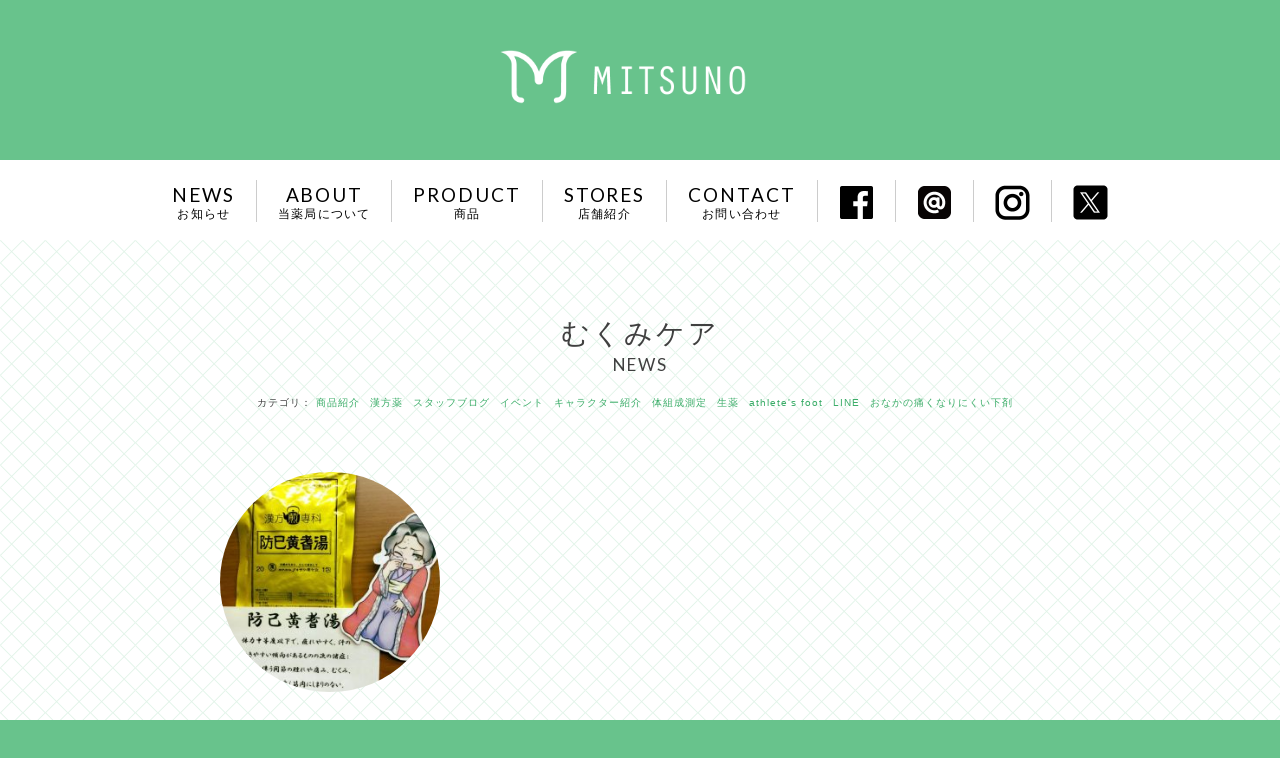

--- FILE ---
content_type: text/html; charset=UTF-8
request_url: https://mitsuno-ph.com/tag/%E3%82%80%E3%81%8F%E3%81%BF%E3%82%B1%E3%82%A2/
body_size: 26010
content:
<!DOCTYPE html>
<html lang="ja">
<head>
<meta charset="UTF-8">
<meta name="viewport" content="width=device-width, initial-scale=1">
<link rel="profile" href="http://gmpg.org/xfn/11">
<link rel="pingback" href="https://mitsuno-ph.com/xmlrpc.php">
<link href="https://fonts.googleapis.com/css?family=Lato" rel="stylesheet">
<title>むくみケア &#8211; 三ツ野薬局</title>
<meta name='robots' content='max-image-preview:large' />

		<!-- Meta Tag Manager -->
		<meta name="keywords" content="小樽,メイク,エステ,化粧品,薬局,美容,ジェネリック,処方箋,調剤薬局,掖済会病院,かかりつけ薬局,院外処方" />
		<meta name="description" content="あなたのまたはご家族の皆様の健康と美をしっかり応援できる かかりつけ薬局を目指してします。化粧品も充実、美容相談も承ります。調剤薬局としても皆様のお役に立ちます！" />
		<!-- / Meta Tag Manager -->
<link rel='dns-prefetch' href='//fonts.googleapis.com' />
<link rel="alternate" type="application/rss+xml" title="三ツ野薬局 &raquo; フィード" href="https://mitsuno-ph.com/feed/" />
<link rel="alternate" type="application/rss+xml" title="三ツ野薬局 &raquo; むくみケア タグのフィード" href="https://mitsuno-ph.com/tag/%e3%82%80%e3%81%8f%e3%81%bf%e3%82%b1%e3%82%a2/feed/" />
		<!-- This site uses the Google Analytics by MonsterInsights plugin v8.25.0 - Using Analytics tracking - https://www.monsterinsights.com/ -->
		<!-- Note: MonsterInsights is not currently configured on this site. The site owner needs to authenticate with Google Analytics in the MonsterInsights settings panel. -->
					<!-- No tracking code set -->
				<!-- / Google Analytics by MonsterInsights -->
		<script type="text/javascript">
/* <![CDATA[ */
window._wpemojiSettings = {"baseUrl":"https:\/\/s.w.org\/images\/core\/emoji\/14.0.0\/72x72\/","ext":".png","svgUrl":"https:\/\/s.w.org\/images\/core\/emoji\/14.0.0\/svg\/","svgExt":".svg","source":{"concatemoji":"https:\/\/mitsuno-ph.com\/wp-includes\/js\/wp-emoji-release.min.js?ver=6.4.7"}};
/*! This file is auto-generated */
!function(i,n){var o,s,e;function c(e){try{var t={supportTests:e,timestamp:(new Date).valueOf()};sessionStorage.setItem(o,JSON.stringify(t))}catch(e){}}function p(e,t,n){e.clearRect(0,0,e.canvas.width,e.canvas.height),e.fillText(t,0,0);var t=new Uint32Array(e.getImageData(0,0,e.canvas.width,e.canvas.height).data),r=(e.clearRect(0,0,e.canvas.width,e.canvas.height),e.fillText(n,0,0),new Uint32Array(e.getImageData(0,0,e.canvas.width,e.canvas.height).data));return t.every(function(e,t){return e===r[t]})}function u(e,t,n){switch(t){case"flag":return n(e,"\ud83c\udff3\ufe0f\u200d\u26a7\ufe0f","\ud83c\udff3\ufe0f\u200b\u26a7\ufe0f")?!1:!n(e,"\ud83c\uddfa\ud83c\uddf3","\ud83c\uddfa\u200b\ud83c\uddf3")&&!n(e,"\ud83c\udff4\udb40\udc67\udb40\udc62\udb40\udc65\udb40\udc6e\udb40\udc67\udb40\udc7f","\ud83c\udff4\u200b\udb40\udc67\u200b\udb40\udc62\u200b\udb40\udc65\u200b\udb40\udc6e\u200b\udb40\udc67\u200b\udb40\udc7f");case"emoji":return!n(e,"\ud83e\udef1\ud83c\udffb\u200d\ud83e\udef2\ud83c\udfff","\ud83e\udef1\ud83c\udffb\u200b\ud83e\udef2\ud83c\udfff")}return!1}function f(e,t,n){var r="undefined"!=typeof WorkerGlobalScope&&self instanceof WorkerGlobalScope?new OffscreenCanvas(300,150):i.createElement("canvas"),a=r.getContext("2d",{willReadFrequently:!0}),o=(a.textBaseline="top",a.font="600 32px Arial",{});return e.forEach(function(e){o[e]=t(a,e,n)}),o}function t(e){var t=i.createElement("script");t.src=e,t.defer=!0,i.head.appendChild(t)}"undefined"!=typeof Promise&&(o="wpEmojiSettingsSupports",s=["flag","emoji"],n.supports={everything:!0,everythingExceptFlag:!0},e=new Promise(function(e){i.addEventListener("DOMContentLoaded",e,{once:!0})}),new Promise(function(t){var n=function(){try{var e=JSON.parse(sessionStorage.getItem(o));if("object"==typeof e&&"number"==typeof e.timestamp&&(new Date).valueOf()<e.timestamp+604800&&"object"==typeof e.supportTests)return e.supportTests}catch(e){}return null}();if(!n){if("undefined"!=typeof Worker&&"undefined"!=typeof OffscreenCanvas&&"undefined"!=typeof URL&&URL.createObjectURL&&"undefined"!=typeof Blob)try{var e="postMessage("+f.toString()+"("+[JSON.stringify(s),u.toString(),p.toString()].join(",")+"));",r=new Blob([e],{type:"text/javascript"}),a=new Worker(URL.createObjectURL(r),{name:"wpTestEmojiSupports"});return void(a.onmessage=function(e){c(n=e.data),a.terminate(),t(n)})}catch(e){}c(n=f(s,u,p))}t(n)}).then(function(e){for(var t in e)n.supports[t]=e[t],n.supports.everything=n.supports.everything&&n.supports[t],"flag"!==t&&(n.supports.everythingExceptFlag=n.supports.everythingExceptFlag&&n.supports[t]);n.supports.everythingExceptFlag=n.supports.everythingExceptFlag&&!n.supports.flag,n.DOMReady=!1,n.readyCallback=function(){n.DOMReady=!0}}).then(function(){return e}).then(function(){var e;n.supports.everything||(n.readyCallback(),(e=n.source||{}).concatemoji?t(e.concatemoji):e.wpemoji&&e.twemoji&&(t(e.twemoji),t(e.wpemoji)))}))}((window,document),window._wpemojiSettings);
/* ]]> */
</script>
<style id='wp-emoji-styles-inline-css' type='text/css'>

	img.wp-smiley, img.emoji {
		display: inline !important;
		border: none !important;
		box-shadow: none !important;
		height: 1em !important;
		width: 1em !important;
		margin: 0 0.07em !important;
		vertical-align: -0.1em !important;
		background: none !important;
		padding: 0 !important;
	}
</style>
<link rel='stylesheet' id='wp-block-library-css' href='https://mitsuno-ph.com/wp-includes/css/dist/block-library/style.min.css?ver=6.4.7' type='text/css' media='all' />
<style id='classic-theme-styles-inline-css' type='text/css'>
/*! This file is auto-generated */
.wp-block-button__link{color:#fff;background-color:#32373c;border-radius:9999px;box-shadow:none;text-decoration:none;padding:calc(.667em + 2px) calc(1.333em + 2px);font-size:1.125em}.wp-block-file__button{background:#32373c;color:#fff;text-decoration:none}
</style>
<style id='global-styles-inline-css' type='text/css'>
body{--wp--preset--color--black: #000000;--wp--preset--color--cyan-bluish-gray: #abb8c3;--wp--preset--color--white: #ffffff;--wp--preset--color--pale-pink: #f78da7;--wp--preset--color--vivid-red: #cf2e2e;--wp--preset--color--luminous-vivid-orange: #ff6900;--wp--preset--color--luminous-vivid-amber: #fcb900;--wp--preset--color--light-green-cyan: #7bdcb5;--wp--preset--color--vivid-green-cyan: #00d084;--wp--preset--color--pale-cyan-blue: #8ed1fc;--wp--preset--color--vivid-cyan-blue: #0693e3;--wp--preset--color--vivid-purple: #9b51e0;--wp--preset--gradient--vivid-cyan-blue-to-vivid-purple: linear-gradient(135deg,rgba(6,147,227,1) 0%,rgb(155,81,224) 100%);--wp--preset--gradient--light-green-cyan-to-vivid-green-cyan: linear-gradient(135deg,rgb(122,220,180) 0%,rgb(0,208,130) 100%);--wp--preset--gradient--luminous-vivid-amber-to-luminous-vivid-orange: linear-gradient(135deg,rgba(252,185,0,1) 0%,rgba(255,105,0,1) 100%);--wp--preset--gradient--luminous-vivid-orange-to-vivid-red: linear-gradient(135deg,rgba(255,105,0,1) 0%,rgb(207,46,46) 100%);--wp--preset--gradient--very-light-gray-to-cyan-bluish-gray: linear-gradient(135deg,rgb(238,238,238) 0%,rgb(169,184,195) 100%);--wp--preset--gradient--cool-to-warm-spectrum: linear-gradient(135deg,rgb(74,234,220) 0%,rgb(151,120,209) 20%,rgb(207,42,186) 40%,rgb(238,44,130) 60%,rgb(251,105,98) 80%,rgb(254,248,76) 100%);--wp--preset--gradient--blush-light-purple: linear-gradient(135deg,rgb(255,206,236) 0%,rgb(152,150,240) 100%);--wp--preset--gradient--blush-bordeaux: linear-gradient(135deg,rgb(254,205,165) 0%,rgb(254,45,45) 50%,rgb(107,0,62) 100%);--wp--preset--gradient--luminous-dusk: linear-gradient(135deg,rgb(255,203,112) 0%,rgb(199,81,192) 50%,rgb(65,88,208) 100%);--wp--preset--gradient--pale-ocean: linear-gradient(135deg,rgb(255,245,203) 0%,rgb(182,227,212) 50%,rgb(51,167,181) 100%);--wp--preset--gradient--electric-grass: linear-gradient(135deg,rgb(202,248,128) 0%,rgb(113,206,126) 100%);--wp--preset--gradient--midnight: linear-gradient(135deg,rgb(2,3,129) 0%,rgb(40,116,252) 100%);--wp--preset--font-size--small: 13px;--wp--preset--font-size--medium: 20px;--wp--preset--font-size--large: 36px;--wp--preset--font-size--x-large: 42px;--wp--preset--spacing--20: 0.44rem;--wp--preset--spacing--30: 0.67rem;--wp--preset--spacing--40: 1rem;--wp--preset--spacing--50: 1.5rem;--wp--preset--spacing--60: 2.25rem;--wp--preset--spacing--70: 3.38rem;--wp--preset--spacing--80: 5.06rem;--wp--preset--shadow--natural: 6px 6px 9px rgba(0, 0, 0, 0.2);--wp--preset--shadow--deep: 12px 12px 50px rgba(0, 0, 0, 0.4);--wp--preset--shadow--sharp: 6px 6px 0px rgba(0, 0, 0, 0.2);--wp--preset--shadow--outlined: 6px 6px 0px -3px rgba(255, 255, 255, 1), 6px 6px rgba(0, 0, 0, 1);--wp--preset--shadow--crisp: 6px 6px 0px rgba(0, 0, 0, 1);}:where(.is-layout-flex){gap: 0.5em;}:where(.is-layout-grid){gap: 0.5em;}body .is-layout-flow > .alignleft{float: left;margin-inline-start: 0;margin-inline-end: 2em;}body .is-layout-flow > .alignright{float: right;margin-inline-start: 2em;margin-inline-end: 0;}body .is-layout-flow > .aligncenter{margin-left: auto !important;margin-right: auto !important;}body .is-layout-constrained > .alignleft{float: left;margin-inline-start: 0;margin-inline-end: 2em;}body .is-layout-constrained > .alignright{float: right;margin-inline-start: 2em;margin-inline-end: 0;}body .is-layout-constrained > .aligncenter{margin-left: auto !important;margin-right: auto !important;}body .is-layout-constrained > :where(:not(.alignleft):not(.alignright):not(.alignfull)){max-width: var(--wp--style--global--content-size);margin-left: auto !important;margin-right: auto !important;}body .is-layout-constrained > .alignwide{max-width: var(--wp--style--global--wide-size);}body .is-layout-flex{display: flex;}body .is-layout-flex{flex-wrap: wrap;align-items: center;}body .is-layout-flex > *{margin: 0;}body .is-layout-grid{display: grid;}body .is-layout-grid > *{margin: 0;}:where(.wp-block-columns.is-layout-flex){gap: 2em;}:where(.wp-block-columns.is-layout-grid){gap: 2em;}:where(.wp-block-post-template.is-layout-flex){gap: 1.25em;}:where(.wp-block-post-template.is-layout-grid){gap: 1.25em;}.has-black-color{color: var(--wp--preset--color--black) !important;}.has-cyan-bluish-gray-color{color: var(--wp--preset--color--cyan-bluish-gray) !important;}.has-white-color{color: var(--wp--preset--color--white) !important;}.has-pale-pink-color{color: var(--wp--preset--color--pale-pink) !important;}.has-vivid-red-color{color: var(--wp--preset--color--vivid-red) !important;}.has-luminous-vivid-orange-color{color: var(--wp--preset--color--luminous-vivid-orange) !important;}.has-luminous-vivid-amber-color{color: var(--wp--preset--color--luminous-vivid-amber) !important;}.has-light-green-cyan-color{color: var(--wp--preset--color--light-green-cyan) !important;}.has-vivid-green-cyan-color{color: var(--wp--preset--color--vivid-green-cyan) !important;}.has-pale-cyan-blue-color{color: var(--wp--preset--color--pale-cyan-blue) !important;}.has-vivid-cyan-blue-color{color: var(--wp--preset--color--vivid-cyan-blue) !important;}.has-vivid-purple-color{color: var(--wp--preset--color--vivid-purple) !important;}.has-black-background-color{background-color: var(--wp--preset--color--black) !important;}.has-cyan-bluish-gray-background-color{background-color: var(--wp--preset--color--cyan-bluish-gray) !important;}.has-white-background-color{background-color: var(--wp--preset--color--white) !important;}.has-pale-pink-background-color{background-color: var(--wp--preset--color--pale-pink) !important;}.has-vivid-red-background-color{background-color: var(--wp--preset--color--vivid-red) !important;}.has-luminous-vivid-orange-background-color{background-color: var(--wp--preset--color--luminous-vivid-orange) !important;}.has-luminous-vivid-amber-background-color{background-color: var(--wp--preset--color--luminous-vivid-amber) !important;}.has-light-green-cyan-background-color{background-color: var(--wp--preset--color--light-green-cyan) !important;}.has-vivid-green-cyan-background-color{background-color: var(--wp--preset--color--vivid-green-cyan) !important;}.has-pale-cyan-blue-background-color{background-color: var(--wp--preset--color--pale-cyan-blue) !important;}.has-vivid-cyan-blue-background-color{background-color: var(--wp--preset--color--vivid-cyan-blue) !important;}.has-vivid-purple-background-color{background-color: var(--wp--preset--color--vivid-purple) !important;}.has-black-border-color{border-color: var(--wp--preset--color--black) !important;}.has-cyan-bluish-gray-border-color{border-color: var(--wp--preset--color--cyan-bluish-gray) !important;}.has-white-border-color{border-color: var(--wp--preset--color--white) !important;}.has-pale-pink-border-color{border-color: var(--wp--preset--color--pale-pink) !important;}.has-vivid-red-border-color{border-color: var(--wp--preset--color--vivid-red) !important;}.has-luminous-vivid-orange-border-color{border-color: var(--wp--preset--color--luminous-vivid-orange) !important;}.has-luminous-vivid-amber-border-color{border-color: var(--wp--preset--color--luminous-vivid-amber) !important;}.has-light-green-cyan-border-color{border-color: var(--wp--preset--color--light-green-cyan) !important;}.has-vivid-green-cyan-border-color{border-color: var(--wp--preset--color--vivid-green-cyan) !important;}.has-pale-cyan-blue-border-color{border-color: var(--wp--preset--color--pale-cyan-blue) !important;}.has-vivid-cyan-blue-border-color{border-color: var(--wp--preset--color--vivid-cyan-blue) !important;}.has-vivid-purple-border-color{border-color: var(--wp--preset--color--vivid-purple) !important;}.has-vivid-cyan-blue-to-vivid-purple-gradient-background{background: var(--wp--preset--gradient--vivid-cyan-blue-to-vivid-purple) !important;}.has-light-green-cyan-to-vivid-green-cyan-gradient-background{background: var(--wp--preset--gradient--light-green-cyan-to-vivid-green-cyan) !important;}.has-luminous-vivid-amber-to-luminous-vivid-orange-gradient-background{background: var(--wp--preset--gradient--luminous-vivid-amber-to-luminous-vivid-orange) !important;}.has-luminous-vivid-orange-to-vivid-red-gradient-background{background: var(--wp--preset--gradient--luminous-vivid-orange-to-vivid-red) !important;}.has-very-light-gray-to-cyan-bluish-gray-gradient-background{background: var(--wp--preset--gradient--very-light-gray-to-cyan-bluish-gray) !important;}.has-cool-to-warm-spectrum-gradient-background{background: var(--wp--preset--gradient--cool-to-warm-spectrum) !important;}.has-blush-light-purple-gradient-background{background: var(--wp--preset--gradient--blush-light-purple) !important;}.has-blush-bordeaux-gradient-background{background: var(--wp--preset--gradient--blush-bordeaux) !important;}.has-luminous-dusk-gradient-background{background: var(--wp--preset--gradient--luminous-dusk) !important;}.has-pale-ocean-gradient-background{background: var(--wp--preset--gradient--pale-ocean) !important;}.has-electric-grass-gradient-background{background: var(--wp--preset--gradient--electric-grass) !important;}.has-midnight-gradient-background{background: var(--wp--preset--gradient--midnight) !important;}.has-small-font-size{font-size: var(--wp--preset--font-size--small) !important;}.has-medium-font-size{font-size: var(--wp--preset--font-size--medium) !important;}.has-large-font-size{font-size: var(--wp--preset--font-size--large) !important;}.has-x-large-font-size{font-size: var(--wp--preset--font-size--x-large) !important;}
.wp-block-navigation a:where(:not(.wp-element-button)){color: inherit;}
:where(.wp-block-post-template.is-layout-flex){gap: 1.25em;}:where(.wp-block-post-template.is-layout-grid){gap: 1.25em;}
:where(.wp-block-columns.is-layout-flex){gap: 2em;}:where(.wp-block-columns.is-layout-grid){gap: 2em;}
.wp-block-pullquote{font-size: 1.5em;line-height: 1.6;}
</style>
<link rel='stylesheet' id='contact-form-7-css' href='https://mitsuno-ph.com/wp-content/plugins/contact-form-7/includes/css/styles.css?ver=5.9' type='text/css' media='all' />
<style id='contact-form-7-inline-css' type='text/css'>
.wpcf7 .wpcf7-recaptcha iframe {margin-bottom: 0;}.wpcf7 .wpcf7-recaptcha[data-align="center"] > div {margin: 0 auto;}.wpcf7 .wpcf7-recaptcha[data-align="right"] > div {margin: 0 0 0 auto;}
</style>
<link rel='stylesheet' id='responsive-lightbox-nivo-css' href='https://mitsuno-ph.com/wp-content/plugins/responsive-lightbox/assets/nivo/nivo-lightbox.min.css?ver=2.4.7' type='text/css' media='all' />
<link rel='stylesheet' id='responsive-lightbox-nivo-default-css' href='https://mitsuno-ph.com/wp-content/plugins/responsive-lightbox/assets/nivo/themes/default/default.css?ver=2.4.7' type='text/css' media='all' />
<link rel='stylesheet' id='lightpress-bootstrap-css' href='https://mitsuno-ph.com/wp-content/themes/lightpress_pre/css/bootstrap.min.css?ver=6.4.7' type='text/css' media='all' />
<link rel='stylesheet' id='google-fonts-css' href='//fonts.googleapis.com/css?family=Raleway:400,700' type='text/css' media='all' />
<link rel='stylesheet' id='lightpress-style-css' href='https://mitsuno-ph.com/wp-content/themes/lightpress_pre/style.css?ver=1712215103' type='text/css' media='all' />
<script type="text/javascript" src="https://mitsuno-ph.com/wp-includes/js/jquery/jquery.min.js?ver=3.7.1" id="jquery-core-js"></script>
<script type="text/javascript" src="https://mitsuno-ph.com/wp-includes/js/jquery/jquery-migrate.min.js?ver=3.4.1" id="jquery-migrate-js"></script>
<script type="text/javascript" src="https://mitsuno-ph.com/wp-content/plugins/responsive-lightbox/assets/nivo/nivo-lightbox.min.js?ver=2.4.7" id="responsive-lightbox-nivo-js"></script>
<script type="text/javascript" src="https://mitsuno-ph.com/wp-includes/js/underscore.min.js?ver=1.13.4" id="underscore-js"></script>
<script type="text/javascript" src="https://mitsuno-ph.com/wp-content/plugins/responsive-lightbox/assets/infinitescroll/infinite-scroll.pkgd.min.js?ver=6.4.7" id="responsive-lightbox-infinite-scroll-js"></script>
<script type="text/javascript" id="responsive-lightbox-js-before">
/* <![CDATA[ */
var rlArgs = {"script":"nivo","selector":"lightbox","customEvents":"","activeGalleries":true,"effect":"fade","clickOverlayToClose":true,"keyboardNav":true,"errorMessage":"The requested content cannot be loaded. Please try again later.","woocommerce_gallery":false,"ajaxurl":"https:\/\/mitsuno-ph.com\/wp-admin\/admin-ajax.php","nonce":"cc67d26157","preview":false,"postId":616,"scriptExtension":false};
/* ]]> */
</script>
<script type="text/javascript" src="https://mitsuno-ph.com/wp-content/plugins/responsive-lightbox/js/front.js?ver=2.4.7" id="responsive-lightbox-js"></script>
<link rel="https://api.w.org/" href="https://mitsuno-ph.com/wp-json/" /><link rel="alternate" type="application/json" href="https://mitsuno-ph.com/wp-json/wp/v2/tags/42" /><link rel="EditURI" type="application/rsd+xml" title="RSD" href="https://mitsuno-ph.com/xmlrpc.php?rsd" />
<meta name="generator" content="WordPress 6.4.7" />
        <style type="text/css">
       
        	h1.site-title a,
		p.site-description,
		.main-navigation ul>li>a {
			color: #;
		}
   		 
          </style>        
    <!-- All in one Favicon 4.8 --><link rel="icon" href="https://mitsuno-ph.com/wp-content/uploads/2019/09/favicon.png" type="image/png"/>
<link rel="apple-touch-icon" href="https://mitsuno-ph.com/wp-content/uploads/2019/09/favicon.png" />

<script type="text/javascript" src="https://mitsuno-ph.com/wp-content/themes/lightpress_pre/common.js"></script>

</head>

<body class="archive tag tag-42 group-blog hfeed">
<div id="page" class="site">
	<header id="masthead" class="site-header" role="banner">
		<div class="topbar"></div>

		<nav id="site-navigation" class="main-navigation" role="navigation">
			<div class="site-branding ver2">
				<a href="https://mitsuno-ph.com/">
					<img src="https://mitsuno-ph.com/wp-content/uploads/2019/08/lg_new.png">
				</a>
			</div><!-- .site-branding -->
			<button class="menu-toggle" aria-controls="primary-menu" aria-expanded="false">メニュー</button>
			<div class="menu-mainmenu-container"><ul id="primary-menu" class="menu"><li id="menu-item-21" class="menu-item menu-item-type-custom menu-item-object-custom menu-item-21"><a href="/category/news/"><strong>NEWS</strong>お知らせ</a></li>
<li id="menu-item-22" class="menu-item menu-item-type-custom menu-item-object-custom menu-item-22"><a href="/about/"><strong>ABOUT</strong>当薬局について</a></li>
<li id="menu-item-24" class="menu-item menu-item-type-custom menu-item-object-custom menu-item-24"><a href="/category/product/"><strong>PRODUCT</strong>商品</a></li>
<li id="menu-item-1527" class="menu-item menu-item-type-custom menu-item-object-custom menu-item-1527"><a href="/#blk_access"><strong>STORES</strong>店舗紹介</a></li>
<li id="menu-item-26" class="menu-item menu-item-type-custom menu-item-object-custom menu-item-26"><a href="/#blk_contact"><strong>CONTACT</strong>お問い合わせ</a></li>
<li id="menu-item-27" class="menu-item menu-item-type-custom menu-item-object-custom menu-item-27"><a target="_blank" rel="noopener" href="https://www.facebook.com/976629649013936/"><img src="/wp-content/uploads/2018/01/ic_fb.png" border="0" class="mn_lblfb"></a></li>
<li id="menu-item-530" class="menu-item menu-item-type-custom menu-item-object-custom menu-item-530"><a href="/line/"><img src="/wp-content/uploads/2018/02/ic_line.png" border="0" class="mn_lblfb"></a></li>
<li id="menu-item-822" class="menu-item menu-item-type-custom menu-item-object-custom menu-item-822"><a target="_blank" rel="noopener" href="https://www.instagram.com/mitsuno.pharmacy/?hl=ja"><img src="/wp-content/uploads/2018/07/ic_instagram.png" border="0" class="mn_lblfb"></a></li>
<li id="menu-item-823" class="menu-item menu-item-type-custom menu-item-object-custom menu-item-823"><a target="_blank" rel="noopener" href="https://twitter.com/mitsunoph"><img src="/wp-content/uploads/2024/04/ic_x.png" border="0" class="mn_lblfb"></a></li>
</ul></div>		</nav><!-- #site-navigation -->
	</header><!-- #masthead -->
	
	<div id="content" class="site-content container">

	<div id="primary" class="content-area">
		

					<main id="main" class="site-main" role="main">

<div class="blk_a cf">
<div id="blk_news">
<h2 class="btitle yug" style="margin-bottom:0"><span class="bti2">むくみケア</span><span class="btijp2">NEWS</span></h2>
<div class="newscategories">カテゴリ：
<a href="https://mitsuno-ph.com/tag/%e5%95%86%e5%93%81%e7%b4%b9%e4%bb%8b/">商品紹介</a><a href="https://mitsuno-ph.com/tag/%e6%bc%a2%e6%96%b9%e8%96%ac/">漢方薬</a><a href="https://mitsuno-ph.com/tag/%e3%82%b9%e3%82%bf%e3%83%83%e3%83%95%e3%83%96%e3%83%ad%e3%82%b0/">スタッフブログ</a><a href="https://mitsuno-ph.com/tag/%e3%82%a4%e3%83%99%e3%83%b3%e3%83%88/">イベント</a><a href="https://mitsuno-ph.com/tag/%e3%82%ad%e3%83%a3%e3%83%a9%e3%82%af%e3%82%bf%e3%83%bc%e7%b4%b9%e4%bb%8b/">キャラクター紹介</a><a href="https://mitsuno-ph.com/tag/%e4%bd%93%e7%b5%84%e6%88%90%e6%b8%ac%e5%ae%9a/">体組成測定</a><a href="https://mitsuno-ph.com/tag/%e7%94%9f%e8%96%ac/">生薬</a><a href="https://mitsuno-ph.com/tag/athletes-foot/">athlete's foot</a><a href="https://mitsuno-ph.com/tag/line/">LINE</a><a href="https://mitsuno-ph.com/tag/%e3%81%8a%e3%81%aa%e3%81%8b%e3%81%ae%e7%97%9b%e3%81%8f%e3%81%aa%e3%82%8a%e3%81%ab%e3%81%8f%e3%81%84%e4%b8%8b%e5%89%a4/">おなかの痛くなりにくい下剤</a>
</div>
<div class="cl_cir ver2 cf">
<ul>
						<li>
<a href="https://mitsuno-ph.com/%e5%95%86%e5%93%81%e7%b4%b9%e4%bb%8b%e3%83%bc%e9%98%b2%e5%b7%b2%e9%bb%84%e8%80%86%e6%b9%af%e3%83%bc/"><div class="cl3_cir" style="background-image:url(https://mitsuno-ph.com/wp-content/uploads/2018/03/29594793_2141049675905255_1309506531607354977_n-254x300.jpg)"></div></a>
<h3 class="yug">商品紹介ー防已黄耆湯ー</h3>
<p class="yug">こんばんは！ 調剤の宮下です(๑ ᐢ ᵕ ᐢ ๑)&#x2728; 今週はは5月並の暖かさの日もあり、段々と春らしい気候になってきた証拠でしょうか？ さて、今週…</p>
<div class="btnplc yug"><a href="https://mitsuno-ph.com/%e5%95%86%e5%93%81%e7%b4%b9%e4%bb%8b%e3%83%bc%e9%98%b2%e5%b7%b2%e9%bb%84%e8%80%86%e6%b9%af%e3%83%bc/" class="btn_cmn">詳しくはコチラ</a></div>
</li>
			</ul>
<div class="pager">
	</div>
</div>
</div>
</div>
<script type="text/javascript">
jQuery(document).ready(function() {
	if(jQuery(".pager .prev").length == 0) jQuery(".pager").css({paddingLeft:"40px"});
	if(jQuery(".pager .next").length == 0) jQuery(".pager").css({paddingRight:"40px"});
});
</script>


		
		</main><!-- #main -->
			</div><!-- #primary -->



	</div><!-- #content -->

</div><!-- #page -->

<div id="secondary" class="widget-area clearfix" role="complementary">
	</div><!-- #secondary -->

<footer class="clearfix">

	<section class="footer-info">
		<p id="cp" class="lato">(C)MITSUNO ALL RIGHTS RESERVED.</p>
	</section>


		</footer>



<script type="text/javascript" src="https://mitsuno-ph.com/wp-content/plugins/contact-form-7/includes/swv/js/index.js?ver=5.9" id="swv-js"></script>
<script type="text/javascript" id="contact-form-7-js-extra">
/* <![CDATA[ */
var wpcf7 = {"api":{"root":"https:\/\/mitsuno-ph.com\/wp-json\/","namespace":"contact-form-7\/v1"}};
/* ]]> */
</script>
<script type="text/javascript" src="https://mitsuno-ph.com/wp-content/plugins/contact-form-7/includes/js/index.js?ver=5.9" id="contact-form-7-js"></script>
<script type="text/javascript" src="https://mitsuno-ph.com/wp-content/themes/lightpress_pre/js/navigation.js?ver=1.0.0" id="lightpress-nav-js"></script>
<script type="text/javascript" src="https://mitsuno-ph.com/wp-content/themes/lightpress_pre/js/bootstrap.min.js?ver=1.0.0" id="lightpress-bootstrap-min-js"></script>
<script type="text/javascript" src="https://mitsuno-ph.com/wp-content/themes/lightpress_pre/js/scripts.js?ver=1.0.0" id="lightpress-scripts-js"></script>
<div id="rwd"><a href="#"></a></div>
</body>
</html>


--- FILE ---
content_type: text/css
request_url: https://mitsuno-ph.com/wp-content/themes/lightpress_pre/style.css?ver=1712215103
body_size: 64058
content:
/*
Theme Name: lightpress Arranged_180521
Theme URI: http://phantomthemes.com/downloads/lightpress-wordpress-theme/
Author: synchro
Author URI: https://mobsyn.com
Description: 2018/05/21から適用、ニュース投稿物のタグの中身を利用するスタイル   
Version: 999
License: GNU General Public License v2 or later
License URI: http://www.gnu.org/licenses/gpl-2.0.html
Text Domain: lightpress
Tags:blog, footer-widgets, one-column, featured-images, custom-background, custom-colors

This theme, like WordPress, is licensed under the GPL.
Use it to make something cool, have fun, and share what you've learned with others.

*/

/*--------------------------------------------------------------
>>> TABLE OF CONTENTS:
----------------------------------------------------------------
# Normalize
# Typography
# Elements
# Forms
# Navigation
	## Links
	## Menus
# Accessibility
# Alignments
# Clearings
# Widgets
# Content
    ## Posts and pages
	## Asides
	## Comments
# Infinite scroll
# Media
	## Captions
	## Galleries
--------------------------------------------------------------*/

/*--------------------------------------------------------------
# Normalize
--------------------------------------------------------------*/

/*//////////////////////////////*/

body, h1, h2, h3, ol, ul, li, dl, dt, dd, form {
	margin: 0;
	padding: 0;
	list-style-type: none;
}
body {
	background: #68C38C;
}
/* header smartphone */
/* header desktop */
#masthead {
	letter-spacing: 0.1em;
	width: 100%;
	float: left;
}
#masthead .site-branding {
	background-position: center center;
	background-size: 100% auto;
	width: 172px;
	height: 180px;
	margin: 0 auto 0;
}
#masthead .site-branding a {
	padding-top: 41px;
	width: 172px;
	height: 98px;
	display: block;
}
#masthead .site-branding.ver2 {
	width: 280px;
	height: 160px;
}
#masthead .site-branding.ver2 a {
	padding-top: 50px;
	width: 246px;
	height: 53px;
}

#masthead .col-l {
	padding: 7px 24px;
	float: left;
}
#masthead .col-r {
	padding: 7px 24px;
	float: right;
}
#masthead a {
	color: #fff;
}
#masthead a:hover {
	color: #ddd;
}
#masthead strong {
	font-weight: normal;
}
/* menu smartphone */
#mn_sp {
	background: #fff;
	clear: both;
}
#mn_sp ul {
	width: 100%;
	text-align: center;
}
#mn_sp ul li {
	padding: 0;
	margin: 0;
	border-bottom: solid 1px #ccc;
}
#mn_sp ul li.fbi {
	padding: 0;
	margin: 0;
	border-bottom: solid 1px #ccc;
}
#mn_sp ul li a {
	color: #000;
	font-size: 12px;
	line-height: 12px;
	text-decoration: none;
	padding: 19px 0;
	display: block;
}
#mn_sp ul li.fbi a {
	color: #000;
	text-decoration: none;
	padding: 12px 0;
	display: block;
}
#mn_sp ul li a .mn_lbl {
	font-size: 19px;
	line-height: 19px;
	font-family: 'Lato', sans-serif;
	letter-spacing: 0.1em;
	margin-bottom: 4px;
	display: none;
}
#mn_sp ul li a .mn_jp {
	font-size: 12px;
	line-height: 12px;
	letter-spacing: 0.1em;
	display: block;
}
/* menu desktop */
#mn_dt {
	background: #fff;
	height: 80px;
	clear: both;
}
#mn_dt ul {
	min-width: 1366px;
	text-align: center;
}
#mn_dt ul li {
	padding: 5px 21px 3px;
	margin: 20px 0;
	height: 35px;
	border-right: solid 1px #ccc;
	display: inline-block;
}
#mn_dt ul li.fbi {
	padding: 5px 21px 3px;
	margin: 20px 0;
	height: 35px;
	border-right: none;
	display: inline-block;
}
#mn_dt ul li a {
	color: #000;
	text-decoration: none;
}
#mn_dt ul li a:hover {
	color: #686868;
}
#mn_dt ul li a .mn_lbl {
	font-size: 19px;
	line-height: 19px;
	font-family: 'Lato', sans-serif;
	letter-spacing: 0.1em;
	margin-bottom: 4px;
	display: block;
}
#mn_dt ul li a img.mn_lblfb {
	width: 35px;
	height: 35px;
	border: none;
}
#mn_dt ul li a .mn_jp {
	font-size: 12px;
	line-height: 12px;
	letter-spacing: 0.1em;
	display: block;
}
/* visual */
#vi {
	position: relative;
	width: 100%;
	height: 772px;
	background-color: #cec6b4;
	background-position: left center;
	background-size: cover;
	background-repeat: no-repeat;
	clear: both;
	overflow: hidden;
}
#vi_cp {
	position: absolute;
	top: 0;
	left: 0;
	height: 360px;
	padding: 76px 0 0 0;
	margin: 0 0 0 64px;
	z-index: 10;
}
#vi_cp p {
	width: 398px;
	padding: 3px 9px;
	background-color: rgba(255, 255, 255, 0.55);
	text-align: justify;
	color: #000;
	font-size: 14px;
	line-height: 190%;
}
#vi_cp #cpimg {
	background: url(/wp-content/uploads/2023/03/mainv_cp_dtf.png);
	background-size: 100% auto;
	width: 450px;
	height: 139px;
	margin-bottom: 32px;
}
#vi .view {
    position: absolute;
    top: 0px;
    width: 100%;
    height: 772px;
    overflow-y: hidden;
    z-index: 1;
    background-position: center;
    background-size: cover;
    background-repeat: no-repeat;
}
#vi .view.num4 {
    background-position: left;	
}
/*

common

*/
h1, h2, h3, h4 {
	font-weight: normal;
	clear: both;
}
.lato {
	font-family: 'Lato', sans-serif;
}
.yug {
	font-family: "游ゴシック体", YuGothic, "Yu Gothic", "Yu Gothic Medium", "游ゴシック Medium", "ヒラギノ角ゴ Pro W3", "Hiragino Kaku Gothic Pro", "メイリオ", Meiryo, Osaka, "ＭＳ Ｐゴシック", "MS PGothic", sans-serif;
}
a img {
	cursor: pointer;
}
a:hover img {
	opacity: 0.8;
}
.ctr {
	text-align: center;
}
.hid {
	display: none;
}
h2.btitle {
	text-align: center;
	margin-bottom: 60px;
}
h2.btitle .bti {
	font-size: 28px;
	line-height: 28px;
	font-family: 'Lato', sans-serif;
	letter-spacing: 0.1em;
	margin-bottom: 8px;
	display: block;
}
h2.btitle .btijp {
	font-size: 17px;
	letter-spacing: 0.1em;
	line-height: 17px;
	letter-spacing: 0.1em;
	display: block;
}
h2.btitle .bti2 {
	font-size: 28px;
	line-height: 28px;
	letter-spacing: 0.1em;
	margin-bottom: 8px;
	display: block;
}
h2.btitle .btijp2 {
	font-family: 'Lato', sans-serif;
	font-size: 17px;
	letter-spacing: 0.1em;
	line-height: 17px;
	letter-spacing: 0.1em;
	display: block;
}

.newscategories {
	margin: 20px auto 60px;
	width: 100%;
    max-width: 900px;
	padding: 0 20px;
	text-align: center;
	font-size: 10px;
	letter-spacing: 0.1em;
	line-height: 190%;
}
.newscategories a {
	display: inline-block;
	margin-right: 10px;
	color: #3cad69;
}
/*

button common

*/
a.btn_cmn {
	color: #fff;
	font-size: 12px;
	line-height: 12px;
	text-decoration: none;
	letter-spacing: 0.1em;
	background: #68C38C;
	border-radius: 4px;
	padding: 6px 10px;
}
a.btn_cmn:hover {
	opacity: 0.8;
}
a.btn_cmn:visited {
	color: #fff;
}
a.btn_sqbw {
	color: #000;
	font-size: 15px;
	line-height: 15px;
	text-decoration: none;
	letter-spacing: 0.1em;
	background: #fff;
	border-radius: 1px;
	border: solid 1px #000;
	padding: 10px 116px;
}
a.btn_sqbw:hover {
	opacity: 0.6;
}
a.btn_sqbw:visited {
	color: #000;
}
a.btn_sq {
	display: inline-block;
	border-radius: 1px;
	background: #68C38C;
	padding: 10px 30px;
	min-width: 300px;
	color: #fff;
	font-size: 14px;
	line-height: 14px;
	text-decoration: none;
	letter-spacing: 0.1em;
}
a.btn_sq:hover {
	opacity: 0.8;
}
/* blocks */
.blk_a {
	background: url(/wp-content/uploads/2018/01/bg_check.gif);
	clear: both;
}
.blk_b {
	background: #fffbef;
	clear: both;
}
body.archive .blk_a, body.single .blk_a, body.page .blk_b, body.error404 .blk_a {
	min-height: 800px;
}
#blk_dispensing, #blk_counseling {
	margin-bottom: 105px;
}
/*

NEWS, STAFF
cls 3 circle thumb

*/
#blk_news {
	padding: 80px 0 105px;
}
#blk_staff {
	padding: 80px 0 105px;
}

.cl_cir {
	margin: 0 auto;
	width: 100%;
	max-width: 870px;
}
.cl_cir ul {
	margin: 0 -30px;
	overflow: hidden;
}
body.home .cl_cir ul {
	height: 450px;
}
.cl_cir ul li {
	width: 250px;
	height: 456px;
	margin: 0 30px 60px;
	float: left;
}
.cl_cir ul li h3 {
	height: 2.7em;
    margin-bottom: 10px;
	text-align: justify;
	font-size: 15px;
	font-weight: bold;
	letter-spacing: 0.1em;
	line-height: 150%;
    overflow: hidden;
}
body.category-staff .cl_cir ul li {
	height: 320px;
}
.cl_cir .cl3-r {
	width: 250px;
	margin: 0 0 30px 0;
	float: right;
}
.cl_cir .cl3_cir {
	background: #808080;
	background-position: center center;
	background-size: cover;
	width: 220px;
	height: 220px;
	margin: 0 15px 30px;
	border-radius: 110px;
	display: block;
}
.cl_cir.ver2 .cl3_cir {
	background-color: #68C38C;
	
}

.cl_cir a:hover .cl3_cir {
	opacity: 0.8;
}
body.category-staff .cl_cir .cl3_cir {
	margin-bottom: 20px;
}
.cl_cir h3.stf_name {
	margin-bottom: 20px;
	color: #333;
	text-align: center;
	font-size: 12pt;
	font-weight: bold;
}
.cl_cir h3.stf_name span {
	font-size: 12px;
	font-weight: normal;
}
.cl_cir p {
	font-size: 12px;
	line-height: 200%;
	text-align: justify;
	margin: 0;
	min-height: 9.5em;
	padding: 0;
}
#blk_staff .cl_cir p {
	text-align: center;
}
.cl_cir .btnplc {
	text-align: center;
	padding-top: 13px;
}
.cl_cir .news_btnplc {
	text-align: center;
	padding-top: 60px;
	clear: both;
}
@media screen and (max-width: 945px)  {
	.cl_cir {
		max-width: 560px;
	}
}
@media screen and (max-width: 635px)  {
	.cl_cir {
		max-width: 320px;
	}
	.cl_cir ul {
		margin: 0 auto;
		width: 250px;
	}
	.cl_cir ul li {
		margin: 0 0 30px;
	}
	a.btn_sqbw {
		display: block;
		margin-left: 20px;
		margin-right: 20px;
		width: calc(100% - 40px);
		padding: 10px 0;
	}
}

/*

NEWS 2 cols
cls 2 single 

*/
.cl_news {
    width: 999px;
    margin: 0 auto;
    padding: 0;
    clear: both;
}
.cl_news article {
	margin-bottom: 50px;
	min-height: 340px;
}
.cl_news .cl2-l {
	float: left;
	margin: 0;
	padding: 0 68px 0 0;
	width: 726px;
}
.cl_news .cl2-r {
	float: right;
	width: 260px;
	padding: 0;
	font-size: 9pt;
}
.cl_news .cl2-r h3 {
	font-size: 13pt;
	letter-spacing: 1px;
}
.cl_news .cl2-r .categories {
	margin-left: 0;
}
.cl_news .cl2-r .categories li {
	border-bottom: 1px solid #68C38C;
}
.cl_news .cl2-r .categories li a {
	display: block;
	padding: 15px 5px 10px;
	letter-spacing: 1px;
}
.cl_news .cl2-r .categories li a span {
	float: right;
	display: block;
	border: 1px solid #68C38C;
	border-radius: 10px;
	width: 20px;
	height: 20px;
	padding-top: 2px;
	text-align: center;
	color: #68C38C;
	font-size: 8pt;
	letter-spacing: 0;
}
.cl_news .news_btnplc {
	text-align: center;
	padding-top: 60px;
	clear: both;
}
.cl_news .entry-header {
	margin-bottom: 18px;
}
.cl_news h3 {
	margin-bottom: 6px;
	font-size: 17pt;
	line-height: 140%;
}
.cl_news .date, .cl_news .category {
	text-align: right;
	letter-spacing: 0.1em;
}
.cl_news .date {
	letter-spacing: 2px;
}
.cl_news .category a {
	margin-right: 10px;
	color: #3cad69;
}
.cl_news .category a:last-child {
	margin-right: 0;
}
.cl_news .entry-content p {
	font-size: 11pt;
	text-align: justify;
	line-height: 180%;
}
.cl_news .linknavi {
	margin: 0 auto;
	border-top: 1px solid #68C38C;
	border-bottom: 1px solid #68C38C;
	padding-top: 10px;
	padding-bottom: 10px;
	width: 90%;
	font-size: 10pt;
}
.cl_news .linknavi div {
	display: flex;
	float: left;
	width: 48%;
}
.cl_news .linknavi div a {
	box-sizing: border-box;
	width: 100%;
	text-align: center;
}
.cl_news .linknavi div a span {
	display: inline-block;
	max-width: calc(100% - 40px);
	padding-top: 3px;
	letter-spacing: 1px;
}
.cl_news .linknavi div a img {
	vertical-align: top;
}
.cl_news .linknavi div.prev img {
	margin-right: 10px;
}
.cl_news .linknavi div.next img {
	margin-left: 10px;
	transform: scale(-1, 1);
}
.cl_news .linknavi div.center {
	padding-top: 2px;
	width: 4%;
	text-align: center;
	color: #68C38C;
}
.cl_news .linknavi div.next {
	text-align: right;
}

.cl_news .news_btnplc.btn_onsp {
	display: none;
}
@media screen and (max-width: 1095px)  {
	.cl_news {
		width: 725px;
	}
	.cl_news .cl2-l {
		padding: 0 48px 0 0;
		width: 455px;
	}
}
@media screen and (max-width: 740px)  {
	.cl_news {
		width: calc(100% - 40px);
		max-width: 464px;
		margin-left: auto;
		margin-right: auto;
	}
	.cl_news .cl2-l, .cl_news .cl2-r {
		float: none;
		width: 100%;
	}
	.cl_news .cl2-l {
		margin-bottom: 31px;
		padding-right: 0;
	}
	.cl_news .news_btnplc {
		padding-top: 40px;
	}
	.cl_news .news_btnplc.btn_onpc {
		display: none;
	}
	.cl_news .news_btnplc.btn_onsp {
		display: block;
	}
	.cl_news .cl2-r .categories li a {
		width: 230px;
		margin: 0 auto;
	}
}
/*

ABOUT 2 cols
cls 2 thumb txt 

*/
.cl_thmtx {
	width: 999px;
	margin: 0 auto 51px;
	clear: both;
}
.cl_thmtx .cl2-l {
	margin: 0;
	padding: 0 60px 0 50px;
	float: left;
}
.cl_thmtx .cl2-r {
	width: 529px;
	padding: 0 59px 0 0;
	float: right;
}
.cl_thmtx .cl2ph {
	background: #ccc;
	width: 360px;
	height: 231px;
	margin: 0;
	display: block;
}
.cl_thmtx p {
	font-size: 12px;
	line-height: 200%;
	text-align: justify;
	margin: 0;
	padding: 0;
}
.cl_thmtx .btnplc {
	text-align: right;
	padding-top: 72px;
}
@media screen and (max-width: 1095px)  {
	.cl_thmtx {
		width: 725px;
		margin-bottom: 31px;
	}
	.cl_thmtx .cl2-l {
		padding: 0 30px 0 20px;
	}
	.cl_thmtx .cl2-r {
		width: 310px;
		padding: 0 20px 0 0;
	}
	.cl_thmtx p {
		height: 12em;
		overflow: hidden;
	}
	.cl_thmtx .btnplc {
		padding-top: 62px;
	}
}
@media screen and (max-width: 740px)  {
	.cl_thmtx, .cl_thmtx .cl2-l, .cl_thmtx .cl2-r, .cl_thmtx .cl2ph {
		width: 100%;
	}	
	.cl_thmtx {
		max-width: 504px;
		padding: 0 25px; 
	}
	.cl_thmtx .cl2-l {
		float: none;
		padding: 0 0 26px;
	}
	.cl_thmtx .cl2ph {
		height: auto;
	}
	.cl_thmtx .cl2-r {
		float: none;
		padding: 0;
	}
	.cl_thmtx p {
		height: 10em;
	}
	.cl_thmtx .btnplc {
		padding-top: 31px;
		text-align: center;
	}
}
/*

ABOUT 2 cols
cls 2 txt thumb 

*/
.cl_txthm {
	margin: 0 auto;
	border-bottom: 1px solid #ccc;
	padding: 60px 0 50px;
	width: 999px;
	clear: both;
}
#counseling.cl_txthm {
	margin-bottom: 0;
	border-bottom-width: 0;
}
.cl_txthm .cl2-l {
	margin: 0 30px 0 0;
	border-right: 1px dashed #686868;
	width: 480px;
	padding: 10px 30px 10px 50px;
	float: left;
}
.cl_txthm .cl2-r {
	width: 488px;
	padding: 10px 50px 10px 0;
	float: right;
}
.cl_txthm .cl2-r h2 {
	margin-bottom: 30px;
	text-align: center;
	text-decoration: underline;
}
.cl_txthm .cl2-r p {
	margin-bottom: 20px;
}
.cl_txthm .cl2ph {
	background: #ccc;
	width: 100%;
	height: auto;
	margin: 0;
	display: block;
}

.cl_txthm .cl2-l2 {
	margin: 0 30px 0 0;
	width: 630px;
	padding: 20px 30px 20px 100px;
	float: left;
}
.cl_txthm .cl2-l2 p {
	font-size: 10pt;
}
.cl_txthm .cl2-l2 .news_btnplc {
	margin-top: 20px;
	text-align: center;
}
.cl_txthm .cl2-r2 {
	width: 338px;
	padding: 20px 50px 20px 0;
	float: right;
}

.cl_txthm h3 {
	margin-bottom: 40px;
	text-align: center;
	font-size: 16pt;
	text-decoration: underline;
}
.cl_txthm p {
	font-size: 11pt;
	line-height: 200%;
	text-align: justify;
	margin: 0;
	padding: 0;
}
.cl_txthm .btnplc {
	text-align: right;
	padding-top: 32px;
}
@media screen and (max-width: 1095px)  {
	.cl_txthm {
		width: 725px;
		margin-bottom: 31px;
	}
	.cl_txthm .cl2-l {
		padding: 0 30px 0 20px;
		width: 380px;
	}
	.cl_txthm .cl2-r {
		width: 330px;
		padding: 8px 20px 0 0;
	}
	.cl_txthm .cl2-l2 {
		padding: 0 30px 0 20px;
		width: 380px;
	}
	.cl_txthm .cl2-r2 {
		width: 330px;
		padding: 8px 20px 0 0;
	}
	.cl_txthm .btnplc {
		padding-top: 62px;
	}
}
@media screen and (max-width: 740px)  {
	.cl_txthm, .cl_txthm .cl2-l, .cl_txthm .cl2-r, .cl_txthm .cl2-l2, .cl_txthm .cl2-r2, .cl_txthm .cl2ph {
		width: 100%;
	}	
	.cl_txthm {
		max-width: 504px;
		padding: 0 25px 31px; 
	}
	.cl_txthm .cl2-l {
		float: none;
		padding: 0 0 26px;
	}
	.cl_txthm .cl2ph {
		height: auto;
	}
	.cl_txthm .cl2-r {
		float: none;
		padding: 0;
	}
	.cl_txthm .cl2-l2 {
		float: none;
		padding: 0 0 26px;
	}
	.cl_txthm .cl2-r2 {
		float: none;
		padding: 0;
	}

	.cl_txthm .btnplc {
		padding-top: 31px;
		text-align: center;
	}
}
@media screen and (max-width: 540px)  {
	.cl_txthm {
		box-sizing: border-box;
		width: calc(100% - 20px);
		margin-left: 10px;
		margin-right: 10px;
	}
}

/*

ABOUT 2 cols
cls 2 txt thumb 

*/
.cl_txthm {
	margin: 0 auto;
	border-bottom: 1px solid #ccc;
	padding: 60px 0;
	width: 999px;
	clear: both;
}
#counseling.cl_txthm {
	margin-bottom: 0;
	border-bottom-width: 0;
	padding-bottom: 165px;
}
.cl_txthm .cl2-l {
	margin: 0 30px 0 0;
	border-right: 1px dashed #686868;
	width: 480px;
	padding: 10px 30px 10px 50px;
	float: left;
}
.cl_txthm .cl2-r {
	width: 488px;
	padding: 10px 50px 10px 0;
	float: right;
}
.cl_txthm .cl2-r h2 {
	margin-bottom: 30px;
	text-align: center;
	text-decoration: underline;
}
.cl_txthm .cl2-r p {
	margin-bottom: 20px;
}
.cl_txthm .cl2ph {
	background: #ccc;
	width: 100%;
	height: auto;
	margin: 0;
	display: block;
}

.cl_txthm .cl2-l2 {
	margin: 0 30px 0 0;
	width: 630px;
	padding: 0 30px 20px 50px;
	float: left;
}
.cl_txthm .cl2-l2 p {
	font-size: 10pt;
}
.cl_txthm .cl2-l2 .news_btnplc {
	margin-top: 20px;
	text-align: center;
}
.cl_txthm .cl2-r2 {
	width: 338px;
	padding: 0 50px 20px 0;
	float: right;
}

.cl_txthm h3 {
	margin-bottom: 30px;
	text-align: center;
	font-size: 16pt;
	text-decoration: underline;
}
.cl_txthm p {
	font-size: 11pt;
	line-height: 200%;
	text-align: justify;
	margin: 0;
	padding: 0;
}
.cl_txthm .btnplc {
	text-align: right;
	padding-top: 32px;
}

#relaxation.cl_txthm {
	border-bottom-width: 0;
	width: 1113px;
	padding-top: 0;
	padding-bottom: 165px;
}
#relaxation.cl_txthm .cl2-l2 {
	box-sizing: border-box;
	margin-right: 0;
	width: 60%;
	padding-left: 50px;
	padding-right: 60px;
}
#relaxation.cl_txthm h3 {
	margin: 0 0 30px;
	text-align: left;
	font-size: 20pt;
}
#relaxation.cl_txthm h4 {
	margin-bottom: 15px;
}
#relaxation.cl_txthm .cl2-r2 {
	box-sizing: border-box;
	width: 40%;
}
.cl_txthm .cl2-l2 .mincho_about_subtitle_sp {
	display: none;
	margin: 10px auto 20px;
}
@media screen and (max-width: 1130px)  {
	#relaxation.cl_txthm {
		width: 740px;
	}
	#relaxation.cl_txthm .cl2-l2 {
		padding-left: 20px;
		padding-right: 40px;
	}
	#relaxation.cl_txthm .mincho_about_subtitle {
		padding-bottom: 15px;
		background-size: 349px;
	}
}
@media screen and (max-width: 1095px)  {
	.cl_txthm {
		width: 725px;
	}
	.cl_txthm .cl2-l {
		padding: 0 30px 0 20px;
		width: 380px;
	}
	.cl_txthm .cl2-r {
		width: 314px;
		padding: 8px 20px 0 0;
	}
	.cl_txthm .cl2-l2 {
		padding: 0 10px 0 20px;
		width: 380px;
	}
	.cl_txthm .cl2-r2 {
		width: 315px;
		padding: 8px 20px 0 0;
	}
	.cl_txthm .btnplc {
		padding-top: 62px;
	}
	#blk_about .cl2-l2 .mincho_about_subtitle {
		padding-bottom: 15px;
		background-size: 349px;
	}
}
@media screen and (max-width: 860px)  {
	#relaxation.cl_txthm {
		display: flex;
		flex-wrap: wrap;
	}
	#relaxation.cl_txthm .cl2-l2, #relaxation.cl_txthm .cl2-r2 {
		float: none;
		width: 100%;
	}
	#relaxation.cl_txthm .cl2-l2 {
		order: 2;
		padding-right: 20px;
	}
	#relaxation.cl_txthm .cl2-l2 .mincho_title {
		margin: 40px auto 30px;
		width: 278px;
	}
	#relaxation.cl_txthm .cl2-l2 .mincho_about_subtitle {
		margin-left: auto;
		margin-right: auto;
		width: 526px;
		background-size: 550px;
		padding-bottom: 24px;
	}
	#relaxation.cl_txthm .cl2-r2 {
		order: 1;
		padding-right: 0;
	}
	#relaxation.cl_txthm .cl2-r2 img {
		max-width: 623px;
		margin-left: auto;
		margin-right: auto;
	}

}
@media screen and (max-width: 740px)  {
	.cl_txthm, .cl_txthm .cl2-l, .cl_txthm .cl2-r, .cl_txthm .cl2-l2, .cl_txthm .cl2-r2, .cl_txthm .cl2ph {
		width: 100%;
	}	
	.cl_txthm {
		max-width: 504px;
		padding: 30px 25px 31px; 
	}

	.cl_txthm .cl2-l {
		float: none;
		margin-bottom: 26px;
		border-right-width: 0;
		border-bottom: 1px dashed #686868;
		padding: 0 0 26px;
	}
	.cl_txthm .cl2ph {
		height: auto;
	}
	.cl_txthm .cl2-r {
		float: none;
		padding: 0;
	}
	.cl_txthm .cl2-r #ceo {
		text-align: center;
	}
	#cosmetic.cl_txthm, #dispensing.cl_txthm, #counseling.cl_txthm {
		display: flex;
		flex-wrap: wrap;
		padding-top: 60px;
	}
	.cl_txthm > h3 {
		order: 2;
		margin-top: 30px;
		margin-bottom: 20px;
		width: 100%;
	}
	.cl_txthm .cl2-l2 {
		order: 3;
		float: none;
		margin-right: 0;
		padding: 0 0 26px;
	}
	.cl_txthm .cl2-r2 {
		order: 1;
		float: none;
		padding: 0;
	}
	#cosmetic.cl_txthm .cl2-l2 .mincho_about_subtitle {
		margin-left: auto;
		margin-right: auto;
		width: 350px;
	}
	#dispensing.cl_txthm .cl2-l2 .mincho_about_subtitle {
		margin-left: auto;
		margin-right: auto;
		width: 292px;
	}
	#counseling.cl_txthm .cl2-l2 .mincho_about_subtitle {
		margin-left: auto;
		margin-right: auto;
		width: 350px;
	}

	.cl_txthm .btnplc {
		padding-top: 31px;
		text-align: center;
	}
	#relaxation.cl_txthm {
		width: 100%;
		max-width: 1000px;
	}
	#relaxation.cl_txthm .cl2-r2 {
		padding-left: 0;
		padding-right: 0;
	}
}
@media screen and (max-width: 670px) {
	#relaxation.cl_txthm .cl2-l2 {
		padding-left: 0;
		padding-right: 0;
	}
	#relaxation.cl_txthm .cl2-l2 .mincho_about_subtitle {
		width: 360px;
		background-size: 360px;
		padding-bottom: 15px;
	}
}
@media screen and (max-width: 540px)  {
	.cl_txthm {
		box-sizing: border-box;
		width: calc(100% - 20px);
		margin-left: 10px;
		margin-right: 10px;
	}
	#relaxation.cl_txthm {
		margin-left: 0;
		margin-right: 0;
	}
}
@media screen and (max-width: 470px)  {
	#cosmetic.cl_txthm .cl2-l2 .mincho_about_subtitle, #dispensing.cl_txthm .cl2-l2 .mincho_about_subtitle,
	#counseling.cl_txthm .cl2-l2 .mincho_about_subtitle, #relaxation.cl_txthm .cl2-l2 .mincho_about_subtitle {
		display: none;
	}
	.cl_txthm .cl2-l2 .mincho_about_subtitle_sp {
		display: block;
	}
	.cl2-l2 a.btn_sq {
		min-width: 1px;
		max-width: 300px;
		width: 100%;
	}
}
@media screen and (max-width: 370px)  {
	#relaxation.cl_txthm .cl2-l2 .mincho_title{
		width: 254px;
		padding-bottom: 40px;
		background-size: 284px;
	}
}
/*

ABOUT history 

*/
h3.hist_ttl {
	margin: 60px 0 0;
	width: 100%;
	text-align: center;
	font-size: 16pt;
}
ul.history {
	margin: 30px auto 0;
	border-bottom:1px solid #ccc;
	width: 999px;
	padding: 0 0 40px;
	clear: both;
	overflow: hidden;
}
ul.history li {
	font-family: "游ゴシック体", YuGothic, "Yu Gothic", "Yu Gothic Medium", "游ゴシック Medium", "ヒラギノ角ゴ Pro W3", "Hiragino Kaku Gothic Pro", "メイリオ", Meiryo, Osaka, "ＭＳ Ｐゴシック", "MS PGothic", sans-serif;
	width: 950px;
	list-style-type: none;
	padding: 0 0 0 150px;
	clear: both;
}
ul.history li.nenpyo_source {
	padding-left: 35px;
	padding-right: 40px;
	text-align: right;
	font-size: 7pt;
}
ul.history li .hyear {
	font-size: 8pt;
	line-height: 200%;
	letter-spacing: 1px;
	width: 9em;
	float: left;
}
ul.history li .hevent {
	font-size: 10pt;
	line-height: 170%;
	letter-spacing: 0.1em;
	width: 680px;
	margin-bottom: 20px;
	float: right;
}
.mtn_ev {
	color:#48A36C;
}
@media screen and (max-width: 1095px)  {
	ul.history {
		width: 725px;
	}
	ul.history li {
		box-sizing: border-box;
		width: 100%;
		padding-left: 20px;
	}
	ul.history li .hevent {
		width: 600px;
	}
}
@media screen and (max-width: 740px)  {
	ul.history {
		width: 100%;
		max-width: 504px;
	}
	ul.history li {
		box-sizing: border-box;
		width: 100%;
		padding: 0 35px;
	}
	ul.history li .hyear {
		width: 100%;
	}
	ul.history li .hevent {
		float: left;
		width: auto;
	}
}
@media screen and (max-width: 520px)  {
	ul.history li.nenpyo_source {
		text-align: left;
	}
}

/*

ABOUT mincho images

*/
.mincho_about_subtitle {
	margin-bottom: 10px;
	height: 0;
	padding-bottom: 23px;
	background-image: url(/wp-content/uploads/2018/02/cp_all.png);
	background-size: 550px;
	background-repeat: no-repeat;
	color: rgba(255, 255, 255, 0);
	font-size: 1px;
}
.mincho_about_gist {
	display: block;
	margin-bottom: 10px;
	width: 100%;
	max-width: 342px;
	height: 0;
	padding-bottom: 23px;
	background-image: url(/wp-content/uploads/2018/02/cp_sub-all.png);
	background-size: 342px;
	background-repeat: no-repeat;
	color: rgba(255, 255, 255, 0);
	font-size: 1px;
}
.mincho_gist_num {
	display: inline-block;
	vertical-align: middle;
	width: 72px;
	height: 0;
	padding-bottom: 35px;
	background-image: url(/wp-content/uploads/2018/02/ti_num.png);
	background-position: center top;
   background-size: 20px;
	background-repeat: no-repeat;
	color: rgba(255, 255, 255, 0);
	font-size: 1px;
}
.mincho_title {
	display: block;
	margin-bottom: 10px;
	width: 100%;
	max-width: 315px;
	height: 0;
	padding-bottom: 45px;
	background-image: url(/wp-content/uploads/2018/02/ti_sub-all.png);
	background-size: 315px;
	background-repeat: no-repeat;
	color: rgba(255, 255, 255, 0);
	font-size: 1px;
}
h3.mincho_title {
	margin: 0 auto 60px;
	background-position: left 100.5%;
}

/*

ABOUT 2 cols wide
cls 2 thumb txt

*/
.cl_thmtxwide {
	margin: 90px 0 60px;
	padding: 0;
	width: 100%;
	clear: both;
}
.cl_thmtxwide .cl2-l {
	box-sizing: border-box;
	margin: 0;
	width: 593px;
	padding: 0 60px 0 0;
	float: left;
}
.cl_thmtxwide .cl2-l img {
	width: 100%;
}
.cl_thmtxwide .cl2-r {
	box-sizing: border-box;
	width: 555px;
	padding: 50px 0 0;
	float: left;
}
.cl_thmtxwide h3 {
	margin-bottom: 20px;
	font-size: 16pt;
}
.cl_thmtxwide p {
	font-size: 11pt;
	line-height: 200%;
	text-align: justify;
	margin: 0;
	padding: 0;
}
.cl_thmtxwide .mincho_about_subtitle_sp {
	display: none;
	margin: 10px auto 20px;
}
@media screen and (min-width: 1281px)  {
	.cl_thmtxwide {
		width: 1265px;
		margin-left: auto;
		margin-right: auto;
	}
}
@media screen and (max-width: 1190px)  {
	.cl_thmtxwide {
		width: 100%;
		margin-bottom: 31px;
	}
	.cl_thmtxwide .cl2-l {
		padding: 0 30px 0 0;
		width: 460px;
	}
	.cl_thmtxwide .cl2-r {
		width: 43%;
		padding: 8px 0 0;
	}
	.cl_thmtxwide .btnplc {
		padding-top: 62px;
	}
	.cl_thmtxwide .mincho_about_subtitle {
		background-size: 360px;
		padding-bottom: 15px;
	}
}
@media screen and (max-width: 860px)  {
	.cl_thmtxwide, .cl_thmtxwide .cl2-l, .cl_thmtxwide .cl2-r, .cl_thmtxwide .cl2ph {
		width: 100%;
	}	
	.cl_thmtxwide {
		padding: 0 25px; 
	}
	#blk_dispensing .cl_thmtxwide, #blk_counseling .cl_thmtxwide {
		margin-bottom: 60px; 
	}
	.cl_thmtxwide .cl2-l {
		float: none;
		padding: 0 0 65px;
		text-align: center;
	}
	.cl_thmtxwide .cl2-l img {
		width: 100%;
		max-width: 623px;
	}
	.cl_thmtxwide .cl2ph {
		height: auto;
	}
	.cl_thmtxwide .cl2-r {
		float: none;
		padding: 0;
	}
	.cl_thmtxwide .cl2-r .mincho_title {
		margin-left: auto;
		margin-right: auto;
		width: 110px;
	}
	#blk_dispensing .cl_thmtxwide .cl2-r .mincho_title {
		width: 69px;
	}
	#blk_counseling .cl_thmtxwide .cl2-r .mincho_title {
		width: 240px;
	}
	
	.cl_thmtxwide .cl2-r .mincho_about_subtitle {
		margin-left: auto;
		margin-right: auto;
		width: 550px;
		background-size: 550px;
		padding-bottom: 23px;
	}
	#blk_dispensing .cl_thmtxwide .cl2-r .mincho_about_subtitle {
		width: 454px;
	}
	
	.cl_thmtxwide .btnplc {
		padding-top: 31px;
		text-align: center;
	}
}
@media screen and (max-width: 670px)  {
	.cl_thmtxwide .cl2-r .mincho_about_subtitle {
		width: 360px;
		background-size: 360px;
		padding-bottom: 15px;
	}
	#blk_dispensing .cl_thmtxwide .cl2-r .mincho_about_subtitle {
		width: 304px;
	}
}
@media screen and (max-width: 540px)  {
	.cl_thmtxwide {
		box-sizing: border-box;
		width: calc(100% - 20px);
		margin-left: 10px;
		margin-right: 10px;
	}
}
@media screen and (max-width: 458px)  {
	.cl_thmtxwide .mincho_about_subtitle {
		display: none;
	}
	.cl_thmtxwide .mincho_about_subtitle_sp {
		display: block;
	}
}

/*

ABOUT gists list

*/
.about_gist_wrap {
	box-sizing: border-box;
	margin: 0 auto 60px;
	border-bottom: 1px solid #686868;
	padding: 0 0 30px;
	width: 88%;
}
.about_gist {
	margin: 0 auto;
	width: 750px;
}
.about_gist h2 {
	text-align: center;
}
.about_gist h2 span {
	display: block;
	margin-top: 12px;
	font-size: 13pt;
}
.about_gist ul {
	margin: 30px 0 0;
}
.about_gist ul li {
	margin-bottom: 30px;
	border-bottom: 1px dashed #686868;
	padding: 0 40px 15px;
}
.about_gist ul li:last-child {
	margin-bottom: 0;
	border-bottom-width: 0;
	padding-bottom: 10px;
}
.about_gist ul li .ttl {
	margin-bottom: 11px;
	font-size: 14pt;
}
.about_gist ul li .mincho_about_gist_sp {
	display: none;
	margin: 0 auto 20px;
}
.about_gist ul li p {
	padding-left: 72px;
	font-size: 10pt;
	line-height: 190%;
}
.about_gist h2 img.gistimg_sub {
	display: none;
}

@media screen and (max-width: 860px)  {
	.about_gist {
		width: 100%;
	}
	.about_gist ul li {
		padding-left: 0;
		padding-right: 20px;
	}
	.about_gist ul li p {
		padding-left: 26px;
	}
	.mincho_about_gist {
		margin-top: 20px;
		margin-bottom: 20px;
	}
}
@media screen and (max-width: 540px)  {
	.about_gist ul li {
		padding-right: 0;
	}
	.about_gist ul li .ttl {
		padding-left: 10px;
		padding-right: 10px;
		text-align: center;
	}
	.mincho_gist_num {
		display: block;
		margin: 0 auto 20px;
	}
	.about_gist ul li p {
		padding-left: 10px;
		padding-right: 10px;
	}
}
@media screen and (max-width: 458px)  {
	.about_gist h2 {
		box-sizing: border-box;
		margin: 0 auto;
		border-top: 1px solid #686868;
		border-bottom: 1px solid #686868;
		width: 80%;
		min-width: 250px;
		background-color: #fff;
		padding: 20px;
	}
	.about_gist h2 img.gistimg_main {
		display: none;
	}
	.about_gist h2 img.gistimg_sub {
		display: inline;
	}
	.about_gist ul li .mincho_about_gist {
		display: none;
	}
	.about_gist ul li .mincho_about_gist_sp {
		display: block;
	}
}
/*

PRODUCT
cls 4 square thumb

*/
h3.ptitle {
	margin: 0 auto 50px;
	width: 100%;
	max-width: 870px;
	text-align: center;
	font-size: 22pt;
	letter-spacing: 1px;
	text-decoration: underline;
}
.cl_sqar {
	margin: 0 auto 60px;
	border-bottom: 1px solid #ccc;
	width: 100%;
	padding-bottom: 20px;
	max-width: 892px;
}
#cosmetic .cl_sqar {
	margin-bottom: 0;
	border-bottom-width: 0;
	padding-bottom: 0;
}
.cl_sqar ul {
	margin: 0;
	overflow: hidden;
}

.cl_sqar ul li {
	width: 236px;
	height: 200px;
	margin: 0 30px 40px;
	float: left;
}
.cl_sqar ul li a {
	display: block;
}
.cl_sqar ul li a:hover {
	text-decoration: none;
	opacity: 0.8;
}
.cl_sqar ul li a:focus {
	text-decoration: none;
}
.cl_sqar .cl4_sqar {
	background: #808080;
	background-position: center center;
	background-size: cover;
	width: 236px;
	height: 152px;
	margin: 0 auto 20px;
	display: block;
}

.cl_sqar h3.stf_name {
	margin-bottom: 10px;
	color: #333;
	text-align: center;
	font-size: 11pt;
	font-weight: bold;
}
.cl_sqar p {
	font-size: 12px;
	line-height: 200%;
	text-align: justify;
	margin: 0;
	padding: 0;
}
@media screen and (max-width: 902px)  {
	h3.ptitle {
		max-width: 646px;
	}
	.cl_sqar {
		max-width: 592px;
	}
	#cosmetic .cl_sqar .cl4_sqar {
		border: 1px solid #ddd;
		border-radius: 8px;
	}
}
@media screen and (max-width: 606px)  {
	h3.ptitle {
		max-width: 425px;
	}
	.cl_sqar {
		max-width: 296px;
	}
}
@media screen and (max-width: 340px)  {
	#healthy .mincho_title {
		width: 260px;
		padding-bottom: 36px;
		background-size: cover;
	}
}


/*

ABOUT 3 cols
cls 3 bordered

*/
#blk_about {
	padding: 80px 0;
}
.clbd {
	width: 999px;
	margin: 0 auto;
	padding: 40px 0 0;
	border-top: solid 1px #ccc;
	clear: both;
}
.clbd .cl3-l, .clbd .cl3-r {
	text-align: center;
	padding: 14px 30px 14px;
}
.clbd .cl3-l {
	border-right: solid 1px #ccc;
	float: left;
}
.clbd .cl3-r {
	float: right;
}
.clbd .cl3_bd {
	background: #ccc;
	width: 270px;
	height: 174px;
	margin: 0 0 20px;
	display: block;
}
.clbd .btnplc {
	text-align: center;
}
.clbd h3 {
	background: url(/wp-content/uploads/2018/01/ti_img.png) no-repeat;
	background-size: 100%;
	width: 186px;
	height: 26px;
	margin: 0 42px 21px;
}
@media screen and (max-width: 1095px)  {
	.clbd {
		width: 725px;
		padding-top: 30px;
	}
	.clbd .cl3-l, .clbd .cl3-r {
		padding: 14px 20px 14px;
	}
	.clbd .cl3_bd {
		width: 200px;
		height: 128px;
	}
	.clbd h3 {
		margin: 0 auto 21px;
	}
}
@media screen and (max-width: 740px)  {
	.clbd {
		width: calc(100% - 40px);
		max-width: 464px;
		margin-left: auto;
		margin-right: auto;
	}
	.clbd .cl3-l, .clbd .cl3-r {
		box-sizing: border-box;
		border-right-width: 0;
		width: 100%;
		padding: 0 5px 30px;
	}
	.clbd .cl3-l {
		margin-bottom: 30px;
		border-bottom: solid 1px #ccc;
	}
	.clbd .cl3_bd {
		width: 100%;
		height: auto;
	}
}
/*

PRODUCT
cls 3 thumb

*/
#blk_product {
	padding: 81px 0;
}
.cl_thm {
	width: 1080px;
	margin: 0 auto;
}
.cl_thm .cl3-l {
	width: 320px;
	margin-right: 60px;
	float: left;
}
.cl_thm .cl3-r {
	width: 320px;
	float: right;
}
.cl_thm .cl3_thm {
	background: #ccc;
	width: 320px;
	height: 206px;
	margin-bottom: 24px;
	display: block;
}
.cl_thm p {
	font-size: 12px;
	line-height: 200%;
	text-align: justify;
	margin: 0;
	padding: 0;
}
.cl_thm .btnplc {
	width: 1080px;
	text-align: center;
	margin: 0 auto;
	padding-top: 61px;
	clear: both;
}
.cl_thm h3 {
	background: url(/wp-content/uploads/2018/01/ti_img.png) no-repeat;
	background-size: 100%;
	width: 186px;
	height: 26px;
	margin: 0 67px 21px;
}
@media screen and (max-width: 1095px)  {
	.cl_thm {
		width: 682px;
	}
	.cl_thm .cl3-l, .cl_thm .cl3-r {
		width: 200px;
	}
	.cl_thm .cl3-l {
		margin-right: 41px;
	}
	.cl_thm .cl3_thm {
		width: 200px;
		height: auto;
	}
	.cl_thm .btnplc {
		width: 682px;
	}
	.cl_thm h3 {
		margin: 0 auto 21px;
	}
}
@media screen and (max-width: 740px)  {
	.cl_thm {
		width: 100%;
		max-width: 504px;
		padding: 0 25px;
	}
	.cl_thm .cl3-l, .cl_thm .cl3-r {
		width: 100%;
	}
	.cl_thm .cl3-l {
		margin-right: 0;
		margin-bottom: 40px;
	}
	.cl_thm .cl3_thm {
		width: 100%;
	}
	.cl_thm .btnplc {
		width: 100%;
	}
}
/*

ACCESS
cls 2 sunmall

*/
#blk_access {
	padding: 81px 0 0;
}
#blk_access2 {
	width: 100%;
	max-width: 890px;
	margin: 0 auto;
	padding: 61px 20px 80px;
}
#blk_access2 .cl_sm .btnplc {
	clear: both;
	padding: 34px 0 15px;
}

#blk_access .stores {
	display: flex;
	flex-direction: row;
	align-items: flex-start;
	justify-content: space-between;
	gap: 60px;
	margin: 0 auto 100px;
	width: calc(100% - 40px);
	max-width: 1080px;
}
#blk_access .stores > div {
	width: calc((100% - 120px) / 3);
}
#blk_access .stores a:hover {
	text-decoration: none;
}
#blk_access .stores figure {
	margin: 0 0 18px;
}
#blk_access .stores h3 {
	text-align: center;
	font-size: 18pt;
}
#blk_access .stores h3 small {
	display: block;
	margin-bottom: 12px;
	color: inherit;
	font-size: 11pt;
}
@media screen and (max-width: 1140px) {
	#blk_access .stores {
		gap: 40px;
	}
	#blk_access .stores > div {
		width: calc((100% - 80px) / 3);
	}
}
@media screen and (max-width: 880px) {
	#blk_access .stores h3 {
		font-size: 16pt;
	}
}
@media screen and (max-width: 767px) {
	#blk_access .stores {
		flex-wrap: wrap;
	}
	#blk_access .stores > div {
		width: calc((100% - 40px) / 2);
	}
}
@media screen and (max-width: 580px) {
	#blk_access .stores {
		gap: 24px 20px;
	}
	#blk_access .stores > div {
		width: calc((100% - 20px) / 2);
	}
}
@media screen and (max-width: 480px) {
	#blk_access .stores {
		gap: 40px 20px;
		margin-bottom: 80px;
		width: calc(100% - 20px);
	}
	#blk_access .stores > div {
		width: 100%;
	}
	#blk_access .stores h3 small {
		margin-bottom: 8px;
	}
}

p.acc {
	font-size: 14px;
	line-height: 210%;
	letter-spacing: 0.1em;
	padding-bottom: 25px;
	margin-bottom: 20px;
	border-bottom: solid 1px #ccc;
	clear: both;
}
p.accpdh {
	font-size: 14px;
	line-height: 210%;
	letter-spacing: 0.1em;
	padding: 0 68px 20px;
	border-bottom: dashed 1px #ccc;
}
p.accpdh.ver2 {
	border-bottom: solid 1px #ccc;
}
.cl_sm {
	padding: 0 68px 20px;
	margin-bottom: 25px;
	border-bottom: solid 1px #ccc;
	clear: both;
}
.cl_sm.ver2 {
	border-bottom-style: dashed;
}
.cl_sm .clsm2-l {
	width: 180px;
	margin:0;
	padding: 0;
	float: left;
}
.cl_sm .clsm2-l p {
	font-size: 15px;
	line-height: 15px;
	letter-spacing: 0.1em;
	margin: 0;
	padding: 16px 0;
}
.cl_sm #timesttl.clsm2-l {
	position: relative;
}
.cl_sm #timesttl.clsm2-l:before {
	content: "";
	position: absolute;
	top: 3px;
	left: -37px;
	width: 60px;
	height: 37px;
	background-image: url(/wp-content/uploads/2020/07/timesp.png);
	background-size: cover;
	background-repeat: no-repeat;
}
.cl_sm #timesttl.clsm2-l p {
	text-align: right;
}
.cl_sm .clsm2-r {
	width: 510px;
	margin: 0;
	padding: 0 0 0 15px;
	border-left: solid 1px #ccc;
	float: right;
}
.cl_sm .clsm2-r p {
	font-size: 13px;
	line-height: 180%;
	margin: 0;
	padding: 0;
}
.cl_sm > p {
	clear: both;
	margin: 0;
	padding-top: 20px;
	font-size: 14px;
	letter-spacing: 0.1em;
}
#gmap {
	background: #ccc;
	height: 400px;
}
@media screen and (max-width: 880px)  {
	.cl_sm .clsm2-l, .cl_sm .clsm2-r {
		float: none;
		width: 100%;
	}
	.cl_sm .clsm2-r {
		padding: 0;
		border-left-width: 0;
	}
	.cl_sm .clsm2-l p, .cl_sm .clsm2-r p {
		text-align: center !important;
	}
	.cl_sm #timesttl.clsm2-l:before {
		position: static;
		display: block;
		margin: 0 auto 5px;
		width: 100px;
		height: 61px;
	}
}
@media screen and (max-width: 640px) {
	p.acc span, .cl_sm .clsm2-r p span {
		display: block;
	}
	p.acc span.egnoreonsp, .cl_sm .clsm2-r p span.egnoreonsp {
		display: none;
	}
	#storepage p.acc .ontb {
		display: none;
	}
	p.accpdh, .cl_sm {
		padding: 0 10px 20px;
	}
	#blk_access2 a.btn_sq {
		display: block;
		margin-left: auto;
		margin-right: auto;
		width: 100%;
		max-width: 270px;
		min-width: 1px;
		padding: 10px 0;
		font-size: 12px;
	}
}
/*

form
CONTACT

*/
#blk_contact {
	padding: 81px 0 165px;
}
#blk_contact form {
	box-sizing: border-box;
	margin: 0 auto;
	width: 100%;
	max-width: 500px;
	padding: 0 20px;
}
#blk_contact label {
	display: block;
	margin: 0;
	padding: 0 0 8px 0;
	font-size: 14px;
	font-weight: normal;
}
#checks label {
	display: initial;
}
#blk_contact input[type="text"], #blk_contact input[type="email"], #blk_contact input[type="tel"], 
#blk_contact input[type="submit"], #blk_contact input[type="submit"]:focus, #blk_contact textarea {
	-webkit-appearance: none;
	-moz-appearance: none;
	appearance: none;
	box-shadow: none;
}
#blk_contact input[type="text"], #blk_contact input[type="email"], #blk_contact input[type="tel"], 
#blk_contact textarea {
	font-size: 14px;
	width: 100%;
	border: solid 1px #ccc;
	border-radius: 0;
	margin: 0 0 21px 0;
	padding: 13px 16px 11px;
	box-sizing: border-box;
	outline: 0;
}
#blk_contact textarea {
	font-size: 14px;
	line-height: 200%;
	width: 100%;
	border: solid 1px #ccc;
	margin: 0 0 21px 0;
	padding: 13px 16px 11px;
	box-sizing: border-box;
}
#blk_contact input[type="submit"] {
	box-sizing: border-box;
	cursor: pointer;
	outline: 0;
	border-width: 0;
	padding: 10px 0;
	width: 100%;
	background: #68C38C;
	color: #fff;
	font-size: 15px;
	font-family: 游ゴシック体, YuGothic, "Yu Gothic", "Yu Gothic Medium", "游ゴシック Medium", "ヒラギノ角ゴ Pro W3", "Hiragino Kaku Gothic Pro", メイリオ, Meiryo, Osaka, "ＭＳ Ｐゴシック", "MS PGothic", sans-serif;
	line-height: 15px;
	text-decoration: none;
	letter-spacing: 0.1em;
}
#blk_contact input[type="submit"]:hover {
	opacity: 0.6;
}
span.wpcf7-not-valid-tip {
	font-size: 10pt;
}
div.wpcf7-validation-errors, div.wpcf7-acceptance-missing {
	border: 2px solid #f00;
	border-radius: 8px;
	background-color: #fff;
	padding: 7px 18px;
	color: #f00;
	font-size: 10pt;
}
#blk_contact form .recaptcha {
	display: block;
	margin-bottom: 40px;
	text-align: center;
}
#blk_contact form .recaptcha .wpcf7-recaptcha > div {
	margin-left: auto;
	margin-right: auto;
}

/* footer */
.footer-info {
	width: 100%;
	margin: 0 auto;
	text-align: center;
	clear: both;
}
.footer-info #cp {
	color: #fff;
	font-size: 10px;
	line-height: 10px;
	letter-spacing: 0.2em;
	margin: 75px 0;
}
/* clear fix */
.cf:before, .cf:after {
	content: " ";
	display: table;
}
.cf:after {
	clear: both;
}
.cf {
 *zoom: 1;
}

/* To top button */
#rwd {
	position: fixed;
	bottom: 20px;
	right: 12px;
	border-radius: 24px;
	width: 48px;
	height: 48px;
	background-image: url(/wp-content/uploads/2018/02/btn_page.png);
	background-color: #eee;
	background-size: 48px auto;
	z-index: 50;
}
#rwd a {
	color: #479fd2;
	font-size: 18px;
	text-align: center;
	vertical-align: middle;
	width: 48px;
	height: 48px;
	padding: 0;
	display: table-cell;
}
@media screen and (min-width: 769px) {
	#rwd {
		height: 0;
		overflow: hidden;
	}
}

/*//////////////////////////////*/

html {
	font-family: sans-serif;
	-webkit-text-size-adjust: 100%;
	-ms-text-size-adjust:     100%;
}

body {
	margin: 0;
}

article,
aside,
details,
figcaption,
figure,
footer,
header,
main,
menu,
nav,
section,
summary {
	display: block;
}

audio,
canvas,
progress,
video {
	display: inline-block;
	vertical-align: baseline;
}

audio:not([controls]) {
	display: none;
	height: 0;
}

[hidden],
template {
	display: none;
}

a {
	background-color: transparent;
}

a:active,
a:hover {
	outline: 0;
}

abbr[title] {
	border-bottom: 1px dotted;
}

b,
strong {
	font-weight: bold;
}

dfn {
	font-style: italic;
}

h1 {
	font-size: 2em;
	margin: 0.67em 0;
}

mark {
	background: #ff0;
	color: #000;
}

small {
	font-size: 80%;
}

sub,
sup {
	font-size: 75%;
	line-height: 0;
	position: relative;
	vertical-align: baseline;
}

sup {
	top: -0.5em;
}

sub {
	bottom: -0.25em;
}

img {
	border: 0;
}

svg:not(:root) {
	overflow: hidden;
}

figure {
	margin: 1em 40px;
}

hr {
	box-sizing: content-box;
	height: 0;
}

pre {
	overflow: auto;
}

code,
kbd,
pre,
samp {
	font-family: monospace, monospace;
	font-size: 1em;
}

button,
input,
optgroup,
select,
textarea {
	color: inherit;
	font: inherit;
	margin: 0;
}

button {
	overflow: visible;
}

button,
select {
	text-transform: none;
}

button,
html input[type="button"],
input[type="reset"],
input[type="submit"] {
	-webkit-appearance: button;
	cursor: pointer;
}

button[disabled],
html input[disabled] {
	cursor: default;
}

button::-moz-focus-inner,
input::-moz-focus-inner {
	border: 0;
	padding: 0;
}

input {
	line-height: normal;
}

input[type="checkbox"],
input[type="radio"] {
	box-sizing: border-box;
	padding: 0;
}

input[type="number"]::-webkit-inner-spin-button,
input[type="number"]::-webkit-outer-spin-button {
	height: auto;
}

input[type="search"] {
	-webkit-appearance: textfield;
	box-sizing: content-box;
}

input[type="search"]::-webkit-search-cancel-button,
input[type="search"]::-webkit-search-decoration {
	-webkit-appearance: none;
}

fieldset {
	border: 1px solid #c0c0c0;
	margin: 0 2px;
	padding: 0.35em 0.625em 0.75em;
}

legend {
	border: 0;
	padding: 0;
}

textarea {
	overflow: auto;
}

optgroup {
	font-weight: bold;
}

table {
	border-collapse: collapse;
	border-spacing: 0;
}

td,
th {
	padding: 0;
}

/*--------------------------------------------------------------
# Typography
--------------------------------------------------------------*/
body,
button,
input,
select,
textarea {
	color: #404040;
	font-family: sans-serif;
	font-size: 16px;
	font-size: 1rem;
	line-height: 1.5;
}

h1,
h2,
h3,
h4,
h5,
h6 {
	clear: both;
}

p {
	margin-bottom: 1.5em;
}

dfn,
cite,
em,
i {
	font-style: italic;
}

blockquote {
	margin: 0 1.5em;
}

address {
	margin: 0 0 1.5em;
}

pre {
	background: #eee;
	font-family: "Courier 10 Pitch", Courier, monospace;
	font-size: 15px;
	font-size: 0.9375rem;
	line-height: 1.6;
	margin-bottom: 1.6em;
	max-width: 100%;
	overflow: auto;
	padding: 1.6em;
}

code,
kbd,
tt,
var {
	font-family: Monaco, Consolas, "Andale Mono", "DejaVu Sans Mono", monospace;
	font-size: 15px;
	font-size: 0.9375rem;
}

abbr,
acronym {
	border-bottom: 1px dotted #666;
	cursor: help;
}

mark,
ins {
	background: #fff9c0;
	text-decoration: none;
}

big {
	font-size: 125%;
}

/*--------------------------------------------------------------
# Elements
--------------------------------------------------------------*/
html {
	box-sizing: border-box;
}

*,
*:before,
*:after { /* Inherit box-sizing to make it easier to change the property for components that leverage other behavior; see http://css-tricks.com/inheriting-box-sizing-probably-slightly-better-best-practice/ */
	box-sizing: inherit;
}

blockquote:before,
blockquote:after,
q:before,
q:after {
	content: "";
}

blockquote,
q {
	quotes: "" "";
}

hr {
	background-color: #ccc;
	border: 0;
	height: 1px;
	margin-bottom: 1.5em;
}

ul,
ol {
	margin: 0 0 1.5em 3em;
}

ul {
	list-style: disc;
}

ol {
	list-style: decimal;
}

li > ul,
li > ol {
	margin-bottom: 0;
	margin-left: 1.5em;
}

dt {
	font-weight: bold;
}

dd {
	margin: 0 1.5em 1.5em;
}

img {
	height: auto; /* Make sure images are scaled correctly. */
	max-width: 100%; /* Adhere to container width. */
}

table {
	margin: 0 0 1.5em;
	width: 100%;
}

/*--------------------------------------------------------------
# Forms
--------------------------------------------------------------*/
button,
input[type="button"],
input[type="reset"],
input[type="submit"] {
	border: 1px solid;
	border-color: #ccc #ccc #bbb;
	border-radius: 3px;
	background: #e6e6e6;
	color: rgba(0, 0, 0, .8);
	font-size: 12px;
	font-size: 0.75rem;
	line-height: 1;
	padding: .6em 1em .4em;
	text-shadow: 0 1px 0 rgba(255, 255, 255, 0.8);
}

button:hover,
input[type="button"]:hover,
input[type="reset"]:hover,
input[type="submit"]:hover {
	border-color: #ccc #bbb #aaa;
	box-shadow: inset 0 1px 0 rgba(255, 255, 255, 0.8), inset 0 15px 17px rgba(255, 255, 255, 0.8), inset 0 -5px 12px rgba(0, 0, 0, 0.02);
}

button:focus,
input[type="button"]:focus,
input[type="reset"]:focus,
input[type="submit"]:focus,
button:active,
input[type="button"]:active,
input[type="reset"]:active,
input[type="submit"]:active {
	border-color: #aaa #bbb #bbb;
	box-shadow: inset 0 -1px 0 rgba(255, 255, 255, 0.5), inset 0 2px 5px rgba(0, 0, 0, 0.15);
}

input[type="text"],
input[type="email"],
input[type="url"],
input[type="password"],
input[type="search"],
textarea {
	color: #666;
	border: 1px solid #ccc;
}

input[type="text"]:focus,
input[type="email"]:focus,
input[type="url"]:focus,
input[type="password"]:focus,
input[type="search"]:focus,
textarea:focus {
	color: #111;
}

input[type="text"],
input[type="email"],
input[type="url"],
input[type="password"],
input[type="search"] {
	padding: 3px;
}

textarea {
	padding-left: 3px;
	width: 100%;
}

/*--------------------------------------------------------------
# Navigation
--------------------------------------------------------------*/
/*--------------------------------------------------------------
## Links
--------------------------------------------------------------*/

a:hover, a:active {
	outline: 0;
}

/*--------------------------------------------------------------
## Menus
--------------------------------------------------------------*/
.main-navigation {
	clear: both;
	display: block;
	float: left;
	width: 100%;
}

.main-navigation ul {
	display: none;
	list-style: none;
	margin: 0;
	padding-left: 0;
}

.main-navigation li {
	float: left;
	position: relative;
}

.main-navigation a {
	display: block;
	text-decoration: none;
}

.main-navigation ul ul {
	box-shadow: 0 3px 3px rgba(0, 0, 0, 0.2);
	float: left;
	position: absolute;
	top: 1.5em;
	left: -999em;
	z-index: 99999;
}

.main-navigation ul ul ul {
	left: -999em;
	top: 0;
}

.main-navigation ul ul a {
	width: 200px;
}

.main-navigation ul ul li {

}

.main-navigation li:hover > a,
.main-navigation li.focus > a {
}

.main-navigation ul ul :hover > a,
.main-navigation ul ul .focus > a {
}

.main-navigation ul ul a:hover,
.main-navigation ul ul a.focus {
}

.main-navigation ul li:hover > ul,
.main-navigation ul li.focus > ul {
	left: auto;
}

.main-navigation ul ul li:hover > ul,
.main-navigation ul ul li.focus > ul {
	left: 100%;
}

.main-navigation .current_page_item > a,
.main-navigation .current-menu-item > a,
.main-navigation .current_page_ancestor > a,
.main-navigation .current-menu-ancestor > a {
	color: #2A4286;
}

/* Small menu. */
.menu-toggle,
.main-navigation.toggled ul {
	display: inline-block;
}

.onpc {
	display: none;
}
@media screen and (min-width: 888px) {
	.onpc {
		display: block;
	}
	.onsp {
		display: none;
	}
	#masthead .site-branding {
		
	}
	.menu-toggle {
		display: none;
	}
	.main-navigation ul {
		display: inline-block;
	}
}
.site-main .comment-navigation,
.site-main .posts-navigation,
.site-main .post-navigation {
	margin: 0 0 1.5em;
	overflow: hidden;
}

.comment-navigation .nav-previous,
.posts-navigation .nav-previous,
.post-navigation .nav-previous {
	float: left;
	width: 50%;
}

.comment-navigation .nav-next,
.posts-navigation .nav-next,
.post-navigation .nav-next {
	float: right;
	text-align: right;
	width: 50%;
}

/*--------------------------------------------------------------
# Accessibility
--------------------------------------------------------------*/
/* Text meant only for screen readers. */
.screen-reader-text {
	clip: rect(1px, 1px, 1px, 1px);
	position: absolute !important;
	height: 1px;
	width: 1px;
	overflow: hidden;
}

.screen-reader-text:focus {
	background-color: #f1f1f1;
	border-radius: 3px;
	box-shadow: 0 0 2px 2px rgba(0, 0, 0, 0.6);
	clip: auto !important;
	color: #21759b;
	display: block;
	font-size: 14px;
	font-size: 0.875rem;
	font-weight: bold;
	height: auto;
	left: 5px;
	line-height: normal;
	padding: 15px 23px 14px;
	text-decoration: none;
	top: 5px;
	width: auto;
	z-index: 100000; /* Above WP toolbar. */
}

/* Do not show the outline on the skip link target. */
#content[tabindex="-1"]:focus {
	outline: 0;
}

/*--------------------------------------------------------------
# Alignments
--------------------------------------------------------------*/
.alignleft {
	display: inline;
	float: left;
	margin-right: 1.5em;
}

.alignright {
	display: inline;
	float: right;
	margin-left: 1.5em;
}

.aligncenter {
	clear: both;
	display: block;
	margin-left: auto;
	margin-right: auto;
}

/*--------------------------------------------------------------
# Clearings
--------------------------------------------------------------*/
.clear:before,
.clear:after,
.entry-content:before,
.entry-content:after,
.comment-content:before,
.comment-content:after,
.site-header:before,
.site-header:after,
.site-content:before,
.site-content:after,
.site-footer:before,
.site-footer:after {
	content: "";
	display: none;
	table-layout: fixed;
}

.clear:after,
.entry-content:after,
.comment-content:after,
.site-header:after,
.site-content:after,
.site-footer:after {
	clear: both;
}

/*--------------------------------------------------------------
# Widgets
--------------------------------------------------------------*/
.widget {
	margin: 0 0 1.5em;
}

/* Make sure select elements fit in widgets. */
.widget select {
	max-width: 100%;
}

/*--------------------------------------------------------------
# Content
--------------------------------------------------------------*/
/*--------------------------------------------------------------
## Posts and pages
--------------------------------------------------------------*/
.sticky {
	display: block;
}

.hentry {
	margin: 0;
}

.byline,
.updated:not(.published) {
	display: none;
}

.single .byline,
.group-blog .byline {
	display: inline;
}

.page-content,
.entry-content,
.entry-summary {
	margin: 0;
}

.page-links {
	clear: both;
	margin: 0 0 1.5em;
}

/*--------------------------------------------------------------
## Asides
--------------------------------------------------------------*/
.blog .format-aside .entry-title,
.archive .format-aside .entry-title {
	display: none;
}

/*--------------------------------------------------------------
## Comments
--------------------------------------------------------------*/
.comment-content a {
	word-wrap: break-word;
}

.bypostauthor {
	display: block;
}

/*--------------------------------------------------------------
# Infinite scroll
--------------------------------------------------------------*/
/* Globally hidden elements when Infinite Scroll is supported and in use. */
.infinite-scroll .posts-navigation, /* Older / Newer Posts Navigation (always hidden) */
.infinite-scroll.neverending .site-footer { /* Theme Footer (when set to scrolling) */
	display: none;
}

/* When Infinite Scroll has reached its end we need to re-display elements that were hidden (via .neverending) before. */
.infinity-end.neverending .site-footer {
	display: block;
}

/*--------------------------------------------------------------
# Media
--------------------------------------------------------------*/
.page-content .wp-smiley,
.entry-content .wp-smiley,
.comment-content .wp-smiley {
	border: none;
	margin-bottom: 0;
	margin-top: 0;
	padding: 0;
}

/* Make sure embeds and iframes fit their containers. */
embed,
iframe,
object {
	max-width: 100%;
}

/*--------------------------------------------------------------
## Captions
--------------------------------------------------------------*/
.wp-caption {
	margin-bottom: 1.5em;
	max-width: 100%;
}

.wp-caption img[class*="wp-image-"] {
	display: block;
	margin-left: auto;
	margin-right: auto;
}

.wp-caption .wp-caption-text {
	margin: 0.8075em 0;
}

.wp-caption-text {
	text-align: center;
}

/*--------------------------------------------------------------
## Galleries
--------------------------------------------------------------*/
.gallery {
	margin-bottom: 1.5em;
}

.gallery-item {
	display: inline-block;
	text-align: center;
	vertical-align: top;
	width: 100%;
}

.gallery-columns-2 .gallery-item {
	max-width: 50%;
}

.gallery-columns-3 .gallery-item {
	max-width: 33.33%;
}

.gallery-columns-4 .gallery-item {
	max-width: 25%;
}

.gallery-columns-5 .gallery-item {
	max-width: 20%;
}

.gallery-columns-6 .gallery-item {
	max-width: 16.66%;
}

.gallery-columns-7 .gallery-item {
	max-width: 14.28%;
}

.gallery-columns-8 .gallery-item {
	max-width: 12.5%;
}

.gallery-columns-9 .gallery-item {
	max-width: 11.11%;
}

.gallery-caption {
	display: block;
}

.container{
	width: 100%;
}
/*main style starts here*/
h1{
	font-size: 3em;
}
body.error404 h1.page-title {
	padding: 60px 20px 30px;
	text-align: center;
}
body.error404 .page-content p {
	padding: 0 20px;
	text-align: center;
	font-size: 11pt;
}

h2.entry-title{font-size: 2em;}
h2.entry-title a{color: #2F3035;}
h2.entry-title a:hover{color: #2A4286;text-decoration: none;}
p{margin: 0 0 15px 0 ;}
body.logged-in.admin-bar .site-header{top: 32px;}

/*.topbar{background: url(images/topbar.png);height: 5px;}
*/
.site-title a{font-size: 18px;font-weight: 400;color: #2A4286;text-decoration: none;}

.site-content{
	clear: left;
	background-color: #fff;
}
.site-branding h1{margin: 0;font-size: 2em;}
.site-branding p{margin: 0;color: #999;font-size: 0.8em;}
.content-post-area{padding:30px 90px;}

/*.site-content .content-area{float: left;width: 75%;padding: 30px;}
.site-content .widget-area{overflow: hidden;padding: 30px;}*/
.featured-image{padding: 5px; border:1px dotted #eee;display: block;}
.entry-meta{font-style: italic;font-size: 0.8em;}
.entry-footer span{display: block;}

.main-navigation {
	clear: none;
	width: 100%;
	text-align: center;
}
.menu-mainmenu-container {
	clear: both;
	background-color: #fff;
	height: 80px;
}
#primary-menu {
	text-align: center;
}
#primary-menu li {
	padding: 5px 21px 3px;
	margin: 20px 0 18px;
	height: 42px;
	border-right: solid 1px #ccc;
	display: inline-block;
}
#primary-menu li:last-child {
	border-right-width: 0;
}
#primary-menu li a {
	color: #000;
	font-size: 12px;
	font-family: "游ゴシック体", YuGothic, "Yu Gothic", "Yu Gothic Medium", "游ゴシック Medium", "ヒラギノ角ゴ Pro W3", "Hiragino Kaku Gothic Pro", "メイリオ", Meiryo, Osaka, "ＭＳ Ｐゴシック", "MS PGothic", sans-serif;
	line-height: 12px;
	letter-spacing: 0.1em;
	text-decoration: none;
}
#primary-menu li a:hover {
	color: #686868;
}
#primary-menu li a:hover img {
	opacity: 0.7;
}
#primary-menu li a strong {
	font-size: 19px;
	line-height: 19px;
	font-family: 'Lato', sans-serif;
	font-weight: normal;
	letter-spacing: 0.1em;
	margin-bottom: 4px;
	display: block;
}
#primary-menu li a img.mn_lblfb {
	width: 35px;
	height: 35px;
	border: none;
}
#primary-menu ul > li > a {
	line-height: 55px;
	padding: 0 30px;
	color: #000;
	font-size: 0.8em;
}
#primary-menu ul > li:hover > a {
	color: #2A4286;
}
#primary-menu ul > li.current-menu-item > a {
	box-shadow: 0px 1px 0 #2A4286;
}

#primary-menu ul li:hover ul {
	display: block;
}
#primary-menu ul ul {
	box-shadow: none;
	width:150px;
	display: none; 
	top: 55px;
	left:0;text-align: left;
	background: #fff;
	border-bottom:1px solid #ddd;
}
#primary-menu ul ul a {
	width: 100%;
	line-height: 30px;
	border-top:1px solid #ddd;
	display: block;
}
#primary-menu ul ul li {
	display: block;
}
@media screen and (min-width: 888px) and (max-width: 1107px) {
	#primary-menu li {
		padding: 5px 10px 3px;
	}
}

.widget-area{background: #2A4286;color: #fff;}
.widget-area a{color: #fff;}
.widget-area h3.widget-title{color: #fff;font-size: 1.25em;}
.widget-area .widget{font-size: 0.8em;float: left;width: 20%;padding: 30px;}
.widget-area ul{margin: 0;padding-left: 15px;}

h3.widget-title{font-size: 2em;}

.page-header{margin: 0;border:none;padding-bottom: 15px;}
.page-content{min-height: 300px;}

footer .footer-info ul{margin: 0;padding: 0;}
footer .footer-info ul li{list-style: none;display: inline-block;padding: 0 20px;}
footer .footer-info ul ul{display: none;}

.pagination>.active>a, .pagination>.active>a:focus, .pagination>.active>a:hover, .pagination>.active>span, .pagination>.active>span:focus, .pagination>.active>span:hover{background-color: #2A4286;
border-color: #2A4286;color: #FFF;}
.pagination>li>a, .pagination>li>span{color: #999;}



.comments-area{margin-top: 30px;border-top: 1px dotted #ccc;padding-top: 30px;}
.comments-area h2{margin-bottom: 15px;}
.comments-area ol{margin: 0;list-style: none;}
.comments-area ol.comment-list{padding: 0;}
.comments-area ol.comment-list article{margin-bottom: 15px;background: #eee;padding: 15px; border-radius: 5px;}
.comments-area footer{background: none;padding: 0;}

.comments-area .comment-form label,.comments-area .comment-form input{display: block;font-weight: 400;}
.comments-area .comment-form input,.comments-area .comment-form textarea{border:1px solid #ddd;border-radius: 0;box-shadow: none;padding: 10px;width: 100%;}
.comments-area .comment-form .form-submit input{background:#2A4286;color: #fff;border:none;font-size: 13px;text-shadow:none;}

/*

pager

*/
.pager {
	display: flex;
	justify-content: center;
	align-items: center;
}
.pager a, .pager span {
	font-size: 12pt;
	line-height:12pt;
	font-family: 'Lato', sans-serif;
	text-align: center;
	text-decoration: none;
	padding-top: 4px;
	margin: 0 6px;
	border: 1px solid #68C38C;
	border-radius: 14px;
	width: 28px;
	height: 28px;
	display: inline-block;
}
.pager a {
	color: #68C38C;
	background: #fff;
}
.pager a:hover {
	text-decoration: none;
	opacity: 0.7;
}
.pager span {
	color: #fff;
	background: #68C38C;
}
.pager a.prev, .pager a.next {
	border-width: 0;
	padding-top: 0;
	background-color: transparent;
	color: #999;
	font-family: serif;
	font-size: 24px;
}
.pager a.prev img {
	transform: scale(-1, 1);
}

.pager a.prev:hover, .pager a.next:hover {
	opacity: 0.7;
}

@media (max-width: 887px){
	#masthead .site-branding, #masthead .site-branding.ver2 {
		float: left;
		margin: 0;
		width: auto;
		height: auto;
		padding: 19px 0 12px 31px;
	}
	#masthead .site-branding.ver2 {
		padding: 14px 0 12px 34px;
	}
	#masthead .site-branding a, #masthead .site-branding.ver2 a {
		margin: 0;
		width: 165px;
		height: 29px;
		padding: 0;
	}
	#masthead .site-branding.ver2 a {
		width: 137px;
		height: 30px;
	}
	.menu-toggle {
		float: right;
		margin: 18px 30px 17px 0;
		border: 0;
		border-radius: 0;
		width: 25px;
		height: 25px;
		padding: 0;
		background: transparent;
		background-image: url("/wp-content/uploads/2018/01/btn_mnsp.png");
		background-size: 25px;
		text-indent: -9999px;
		box-shadow: none;
	}
	.menu-toggle:hover {
		box-shadow: none;
	}
	.menu-toggle:focus {
		outline: 0;
		box-shadow: none;
	}
	#site-navigation.toggled .menu-toggle {
		background-image: url("/wp-content/uploads/2018/01/btn_mnsp-c.png");
	}
	
	.menu-mainmenu-container {
		min-height: inherit;
		height: auto;
	}
	#primary-menu li {
		margin: 0;
		border-right-width: 0;
		border-bottom: solid 1px #ccc;
		width: 100%;
		height: auto;
		padding: 0;
	}
	#primary-menu li a {
		color: #000;
		font-size: 12px;
		line-height: 12px;
		text-decoration: none;
		padding: 19px 0;
		display: block;
	}
	#primary-menu li#menu-item-27 a, #primary-menu li#menu-item-530 a, #primary-menu li#menu-item-822 a, #primary-menu li#menu-item-823 a {
		padding: 12px 0;
	}
	#primary-menu li a strong{
		display: none;
	}
	#primary-menu li a img.mn_lblfb {
		width: 26px;
		height: 26px;
	}
	#primary-menu:after {
		content: "";
		clear: both;
		display: block;		
	}
	.menu-toggle, .main-navigation.toggled ul {
		display: block;
	}
	
	#vi {
		height: 726px;
	}
	#vi_cp {
		margin: 0 44px;
		padding-top: 49px;
		padding-bottom: 80%;
	}
	#vi_cp #cpimg {
		margin-bottom: 22px;
		width: 80%;
		height: auto;
		padding-top: 13%;
		background-image: url("/wp-content/uploads/2023/03/mainv_cp_dt2f.png");
		background-repeat: no-repeat;
	}
	#vi_cp p {
		width: 80%;
		background-color: rgba(255, 255, 255, 0.55);
		/*text-shadow:0px 0px 6px #fff;*/
	}
	#vi.num1 #vi_cp #cpimg, #vi.num2 #vi_cp #cpimg, #vi.num3 #vi_cp #cpimg {
		width: 55%;
		padding-top: 17%;
		background-image: url("/wp-content/uploads/2023/03/mainv_cp_dtf.png");
	}
	#vi.num4 #vi_cp #cpimg {
		float: right;
		width: 55%;
		padding-top: 17%;
		background-image: url("/wp-content/uploads/2018/02/mainv_cp_dt3.png");
	}
	#vi.num1 #vi_cp p, #vi.num2 #vi_cp p, #vi.num3 #vi_cp p, #vi.num4 #vi_cp p {
		width: 55%;
	}
	#vi.num4 #vi_cp p {
		float: right;
	}
	#vi .view.num4 {
		background-position: 70%;
	}
}
@media (max-width: 520px){
	#vi {
		height: 410px;
	}
	#vi .view {
		height: 410px;
		background-size: cover;
	}
	#vi_cp {
		margin: 0;
		width: 100%;
		height: auto;
		padding-top: 50px;
		padding-bottom: 0;
	}
	#vi #vi_cp #cpimg, #vi.num1 #vi_cp #cpimg, #vi.num2 #vi_cp #cpimg, #vi.num3 #vi_cp #cpimg {
		margin-bottom: 22px;
		width: 60%;
		height: auto;
		padding-top: 40%;
		background-image: url("/wp-content/uploads/2023/03/mainv_cp_dt4f.png");
		background-repeat: no-repeat;
	}
	#vi.num4 #vi_cp #cpimg {
		float: right;
		width: 63%;
		padding-top: 40%;
		background-image: url("/wp-content/uploads/2018/02/mainv_cp_dt5.png");
	}
	#vi_cp p {
		display: none;
	}
}

#storepage .inner {
	margin: 0 auto;
	width: calc(100% - 40px);
	max-width: 820px;
	padding: 80px 0;
}
#storepage .inner h2 {
	margin-bottom: 60px;
	text-align: center;
}
#storepage .shopbox .gallery {
	display: flex;
	flex-direction: row;
	align-items: stretch;
	justify-content: space-between;
	flex-wrap: wrap;
	gap: 20px;
	margin-bottom: 0;
}
#storepage .shopbox .gallery > .full {
	margin-bottom: 10px;
	width: 100%;
}
#storepage .shopbox .gallery > div {
	background-position: center;
	background-size: cover;
}
#storepage .shopbox .gallery > div:hover {
	opacity: 0.9;
}
#storepage .shopbox .gallery > div:not(.full) {
	width: calc(50% - 10px);
}
#storepage .shopbox .gallery > div a {
	display: block;
	width: 100%;
}
#storepage .shopbox .gallery > div a:before {
	content: "";
	display: block;
	padding-top: 54%;
}
#storepage .blk_b {
	padding: 100px 0 80px;
}
#storepage #gmap {
	margin-bottom: 60px;
}
#storepage .gmwrap {
	position: relative;
	margin-bottom: 60px;
	padding-top: 56.65%;
}
#storepage .gmwrap iframe {
	position: absolute;
	top: 0;
	left: 0;
	width: 100%;
	height: 100%;
}
#storepage p.acc {
	margin-bottom: 0;
	border-bottom: none;
	padding: 0 10px;
}
#storepage p.accpdh.ver2 {
	box-sizing: border-box;
	margin: 25px auto 0;
	border-top: solid 1px #ccc;
	width: calc(100% - 40px);
	max-width: 850px;
	padding: 20px;
	text-align: center;
}
@media screen and (max-width: 790px) {
	#storepage p.accpdh.ver2 {
		text-align: left;
	}
}
@media screen and (min-width: 721px) {
	#storepage .gmwrap {
		padding-top: 400px;
	}
}
@media screen and (max-width: 700px) {
	#storepage .inner h2 {
		margin-bottom: 50px;
	}
}
@media screen and (max-width: 640px) {
	#storepage .blk_b {
		padding-top: 80px;
	}
	#storepage p.accpdh.ver2 {
		padding-left: 10px;
		padding-right: 10px;
	}
}
@media screen and (max-width: 580px) {
	#storepage .inner h2 {
		font-size: 18pt;
	}
}
@media screen and (max-width: 480px) {
	#storepage .inner {
		width: calc(100% - 20px);
	}
	#storepage .inner h2 {
		margin-bottom: 40px;
	}
	#storepage .shopbox .gallery {
		gap: 10px;
	}
	#storepage .shopbox .gallery > div:not(.full) {
		width: calc(50% - 5px);
	}
}


--- FILE ---
content_type: application/javascript
request_url: https://mitsuno-ph.com/wp-content/themes/lightpress_pre/common.js
body_size: 1226
content:
jQuery(function($){

$(document).ready(function() {
	var topBtn = $("#rwd");
	topBtn.hide();
	
	$(window).scroll(function() {
		menuFix();
		
		if ($(this).scrollTop() > 100) topBtn.fadeIn();
		else topBtn.fadeOut();
	});
	$(window).resize(function() {
		menuFix();
	});
	menuFix();
	
	if($("body").hasClass("home")) {
		$("#primary-menu li a").each(function() {
			let href= $(this).attr("href");
			if(href.slice(0, 2) == "/#") {
				href = href.slice(1);
				$(this).attr("href", href);
			}
		});
	}
	
	$('a[href^=#]').on("click",function(){
		var speed = 800;
		var href= $(this).attr("href");
		var target = $(href == "#" || href == "" ? 'html' : href);
		var offset = target.offset();
		if(offset != undefined) {
			var position = offset.top;
			$("html, body").animate({scrollTop:position}, speed, "swing");
		}
		return false;
	});
});
function menuFix() {
	var scrollY = $(window).scrollTop();
	var screenW = $(window).width();
	if(scrollY >= 180 && screenW >= 754) {
		$(".menu-mainmenu-container").css({position:"fixed", top:0, left:0, width:"100%", zIndex:20, overflow:"hidden", backfaceVisibility:"hidden"});
		$(".site-branding").css({marginBottom:"80px"});
	}else{
		$(".menu-mainmenu-container").css({position:"relative", top:0, left:0});
		$(".site-branding").css({marginBottom:0});
	}
}

});